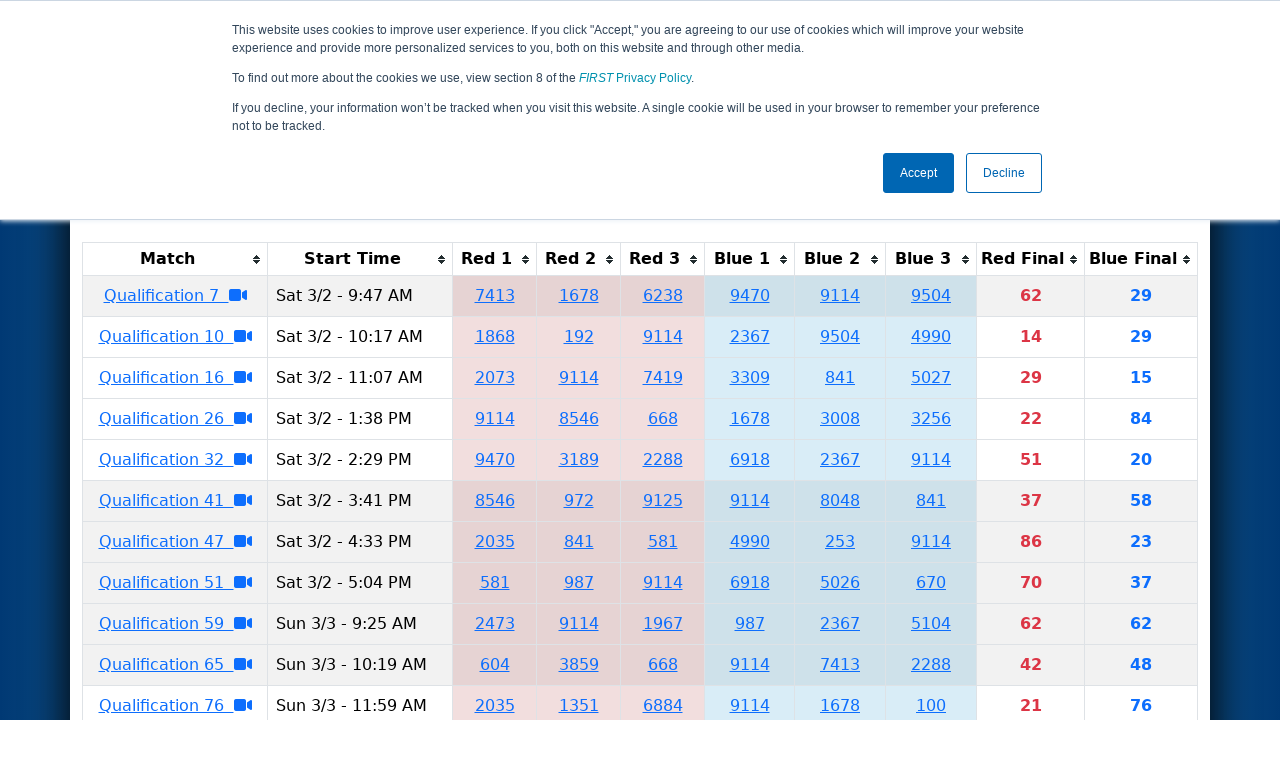

--- FILE ---
content_type: text/html; charset=utf-8
request_url: https://frc-events.firstinspires.org/2024/CASJ/qualifications?team=9114
body_size: 118748
content:
<!DOCTYPE html>
<html lang="en">
<!--  PLEASE DO NOT SCRAPE WEBPAGES FOR EVENT DATA!
We have an API that allows easy access to event and team
data! It is easier for developers, and helps keep this server
available for the public who are seeking basic event information.
More info: https://frc-events.firstinspires.org/services/api
____ ____ ___   ____ ______
/ __//  _// _ \ / __//_  __/ (R)
/ _/ _/ / / , _/_\ \   / /
/_/  /___//_/|_|/___/  /_/
___         __        __   _
/ _ \ ___   / /  ___  / /_ (_)____ ___
/ , _// _ \ / _ \/ _ \/ __// // __/(_-<
/_/|_| \___//_.__/\___/\__//_/ \__//___/
_____                        __   _  __   _
/ ___/___   __ _   ___  ___  / /_ (_)/ /_ (_)___   ___
/ /__ / _ \ /  ' \ / _ \/ -_)/ __// // __// // _ \ / _ \
\___/ \___//_/_/_// .__/\__/ \__//_/ \__//_/ \___//_//_/
/_/
-->
<head>
    <title>
Silicon Valley Regional        FRC Event Web : Qualification Matches
    </title>
    <meta name="description" content="Official qualification match schedule for the Silicon Valley Regional ">
    
    
        <link rel="stylesheet" href="https://frc-cdn.firstinspires.org/evtwebextfrc/app.def2d69ed7cfbfcedce0.css" />
<meta name="x-stylesheet-fallback-test" content="" class="sr-only" /><script>!function(a,b,c,d){var e,f=document,g=f.getElementsByTagName("SCRIPT"),h=g[g.length-1].previousElementSibling,i=f.defaultView&&f.defaultView.getComputedStyle?f.defaultView.getComputedStyle(h):h.currentStyle;if(i&&i[a]!==b)for(e=0;e<c.length;e++)f.write('<link href="'+c[e]+'" '+d+"/>")}("position","absolute",["/evtwebextfrc/app.def2d69ed7cfbfcedce0.css"], "rel=\u0022stylesheet\u0022 ");</script>
    
    <meta name="viewport" content="width=device-width, initial-scale=1,user-scalable=no" />
    <link rel="icon" type="image/x-icon" href="https://frc-cdn.firstinspires.org/eventweb_common/favicon/first.ico" />
    <link rel="apple-touch-icon" href=https://frc-cdn.firstinspires.org/eventweb_frc/apple/apple-touch-icon-72.png />
    <link rel="apple-touch-icon" sizes="114x114" href=https://frc-cdn.firstinspires.org/eventweb_frc/apple/apple-touch-icon-114.png />
    <link rel="apple-touch-icon" sizes="180x180" href=https://frc-cdn.firstinspires.org/eventweb_frc/apple/apple-touch-icon-180.png />
    
    <link rel="stylesheet" href="/FontAwesome/css/custom-icons.css" />
    <link rel="stylesheet" href="/FontAwesome/css/fontawesome.css" />
    <link rel="stylesheet" href="/FontAwesome/css/solid.css" />
    <link rel="stylesheet" href="/FontAwesome/css/regular.css" />
    <link rel="stylesheet" href="/FontAwesome/css/light.css" />
    <link rel="stylesheet" href="/FontAwesome/css/thin.css" />
    <link rel="stylesheet" href="/FontAwesome/css/duotone.css" />
    <link rel="stylesheet" href="/FontAwesome/css/sharp-solid.css" />
    <link rel="stylesheet" href="/FontAwesome/css/sharp-regular.css" />
    <link rel="stylesheet" href="/FontAwesome/css/sharp-thin.css" />
    <link rel="stylesheet" href="/FontAwesome/css/sharp-light.css" />
    <link rel="stylesheet" href="/FontAwesome/css/brands.css" />

    <script>
        function convertUtcDateToLocal(date) {
        if (date !== "") {
        var convertedDate = new Date(date + " UTC");

        var monthNames = ["January", "February", "March", "April", "May", "June",
        "July", "August", "September", "October", "November", "December"
        ];

        var month = monthNames[convertedDate.getMonth()];

        var day = convertedDate.getDate();

        var year = convertedDate.getFullYear();

        var hour = convertedDate.getHours().toString();
        if (convertedDate.getHours() < 10) hour = "0" + hour;

        var minutes = convertedDate.getMinutes().toString();
        if (convertedDate.getMinutes() < 10) minutes = "0" + minutes;

        var seconds = convertedDate.getSeconds().toString();
        if (convertedDate.getSeconds() < 10) seconds = "0" + seconds;

        var regex = /\((.*)\)/;

        var matches = regex.exec(convertedDate.toString());
        var timezone = matches[0];

        return month + " " + day.toString() + ", " + year + " " + hour + ":" + minutes + ":" + seconds + " " + timezone;
        }
        return date;
        }
    </script>

        <script async src="https://www.googletagmanager.com/gtag/js?id=UA-60219656-1"></script>
        <script>
            window.dataLayer = window.dataLayer || [];
            function gtag() { dataLayer.push(arguments); }
            gtag('js', new Date());

            gtag('config', 'UA-60219656-1');
        </script>

    <!-- Start of HubSpot Embed Code MKT -->
    <script type="text/javascript" id="hs-script-loader" async defer src="//js.hs-scripts.com/1747660.js"></script>
    <!-- End of HubSpot Embed Code MKT -->
    
    
        <script src="https://frc-cdn.firstinspires.org/evtwebextfrc/app.ee2d0e12e3cc77a63b39.bundle.js"></script>
<script>(window.jQuery||document.write("\u003Cscript src=\u0022/evtwebextfrc/app.ee2d0e12e3cc77a63b39.bundle.js\u0022\u003E\u003C/script\u003E"));</script>
    
    
	<script>
		$(document).ready(function () {
			$('table').tablesorter({
			});

			$("#teamNumberFilter").keyup(function () {
				processFilter();
				return false;
			});
			$("#teamFilter").submit(function () {
				processFilter();
				return false;
			});
			$('#teamFilter').on('reset', function (e) {
				resetFilter();
			});
			var urlTeamFilter = getUrlParameter('team');
			if (urlTeamFilter != null && urlTeamFilter.length > 0) {
				$('#teamNumberFilter').val(urlTeamFilter);
				processFilter();
			}
		});

		$(window).resize(function () {
			$('table').tablesorter({
				sortList: [[12, 0]]
			});
		});

		function processFilter() {
			var ttf = $('#teamNumberFilter').val();
			if (ttf == "") {
				resetFilter();
				return false;
			}
			else {
				$('#resultIsFiltered').show();
			}
			$('#matches > tbody  > tr').each(function () {
				var showRow = false;
				var targetID = $(this).attr('id');
				if (targetID.slice(-1) === "a") {
					$("td[id^=team]", this).each(function () {
						var m = $(this).text().trim();
						if (m == ttf) {
							showRow = true;
						}
					});
					var bID = targetID.slice(0, -1) + 'b'
					var cID = targetID.slice(0, -1) + 'c'
					if (!showRow) {//end of row
						$('#' + targetID).attr("style", "display: none !important");
						$('#' + bID).attr("style", "display: none !important");
						$('#' + cID).attr("style", "display: none !important");
					}
					else {
						$('#' + targetID).attr("style", "display: inline-list-item !important");
						$('#' + bID).attr("style", "display: inline-list-item !important");
						$('#' + cID).attr("style", "display: inline-list-item !important");
					}
					showRow = false;//reset
				}
			});
			var totalRow = $('#matches tr:visible').length;
			if (totalRow <= 1) {//1=header
				$('#noTeamsInFilterNumber').html(ttf);
				$('#noTeamsInFilter').attr("style", "display: inline-list-item !important");
			}
			else {
				$('#noTeamsInFilter').hide();
			}
		}
		function resetFilter() {
			$('#matches > tbody  > tr').each(function () {
				var targetID = $(this).attr('id');
				$('#' + targetID).attr("style", "display: inline-list-item !important");
				$('#noTeamsInFilter').hide();
			});
			$('#resultIsFiltered').hide();
		}
		function getUrlParameter(sParam) {
			var sPageURL = decodeURIComponent(window.location.search.substring(1)),
				sURLVariables = sPageURL.split('&'),
				sParameterName,
				i;
			for (i = 0; i < sURLVariables.length; i++) {
				sParameterName = sURLVariables[i].split('=');

				if (sParameterName[0] === sParam) {
					return sParameterName[1] === undefined ? true : sParameterName[1];
				}
			}
		};
	</script>
 
</head>
<body>
    <script>
        $(document).ready(function() {
        $('[data-bs-toggle="tooltip"]').tooltip();
        $('[data-bs-toggle="popover"]').popover();
        });
    </script>
    <!-- Color Strip -->
    <div class="color-strip">
        <div class="fred"></div>
        <div class="forange"></div>
        <div class="fblue"></div>
    </div>
    <nav class="navbar navbar-dark navbar-expand-lg">
        <div class="container">
            <a class="navbar-brand" href="/">
                <img src="https://frc-cdn.firstinspires.org/eventweb_frc/ProgramLogos/FRC_Horz_RGB_rev_sm.png" style="max-width: 169px;"/>
                <span class="d-none d-md-inline-block">&nbsp;&nbsp;</span>
                <strong class="d-none d-md-inline-block">Events</strong>
            </a>
            <button class="navbar-toggler" type="button" data-bs-toggle="collapse" data-bs-target="#navbarSupportedContent">
                <span class="navbar-toggler-icon"></span>
            </button>
            <div id="navbarSupportedContent" class="collapse navbar-collapse">
                <ul class="navbar-nav me-auto mb-2 mb-lg-0">

                        <li class="nav-item dropdown">
                            <a class="nav-link dropdown-toggle" role="button" data-bs-toggle="dropdown" href="#">
                                <span>2024 Season Info</span>
                            </a>
                            <ul class="dropdown-menu dropdown-menu-start">
                                <li>
                                    <a class="dropdown-item" href="/2024/Events/EventList">
                                        <i class="fas fa-fw fa-calendar-alt"></i> Events
                                    </a>
                                </li>
                                <li>
                                    <a class="dropdown-item" href="/2024/awards">
                                        <i class="fas fa-fw fa-award"></i> Awards
                                    </a>
                                </li>
                                    <li>
                                        <a class="dropdown-item" href="/2024/districts">
                                            <i class="fas fa-fw fa-globe-americas"></i> Districts
                                        </a>
                                    </li>
                                <li>
                                    <a class="dropdown-item" href="/2024/allteams">
                                        <i class="fas fa-fw fa-users"></i> Teams
                                    </a>
                                </li>
							</ul>
						</li>



	<li class="nav-item dropdown">
		<a class="nav-link dropdown-toggle" role="button" data-bs-toggle="dropdown" href="#">
			<span class="hidden-lg">All CASJ Pages</span>
		</a>
		<ul class="dropdown-menu">
			<li>
				<a class="dropdown-item" href="/2024/CASJ">Event Info</a>
			</li>
                <li>
                    <a class="dropdown-item" href="/2024/CASJ/practice" disabled>Practice</a>
                </li>
                <li>
                    <a class="dropdown-item" href="/2024/CASJ/qualifications" >Qualification</a>
                </li>
                <li>
                    <a class="dropdown-item" href="/2024/CASJ/rankings" >Event Rankings</a>
                </li>
			<li>
				<a class="dropdown-item" href="/2024/CASJ/playoffs" >Playoffs</a>
			</li>
            <li>
                <a class="dropdown-item" href="/2024/CASJ/awards" >Awards</a>
            </li>
        </ul>
	</li>

 
				</ul>
                    <form class="d-flex" action="/search">
                        <input type="hidden" name="season" value="2024" />
                        <input type="search" class="form-control me-2" name="jump" autocomplete="off" placeholder="Team # / Event Code" width="12" maxlength="20" required>
                        <button type="submit" class="btn btn-outline-light">Search</button>
                    </form>
			</div>
		</div>
	</nav>
    <main role="main">
        <div class="modal fade" id="processingModal" data-bs-backdrop="static">
            <div class="modal-dialog modal-dialog-centered">
                <div class="modal-content panel-warning">
                    <div class="modal-body">
                        <br />
                        <div class="row d-flex text-center">
                            <p id="processingModalMessage">Processing your request...</p>
                        </div>
                        <div class="row d-flex justify-content-center">
                            <div class="spinner-border text-primary" style="width: 3rem; height: 3rem;" role="status">
                                <span class="visually-hidden">Loading...</span>
                            </div>
                        </div>
                        <br />
                        <br />
                    </div>
                </div>
            </div>
        </div>

        <div class="modal fade" id="failModal">
            <div class="modal-dialog modal-dialog-centered">
                <div class="modal-content">
                    <div class="modal-body">
                        <br />
                        <h3 class="text-danger text-center"><i class="far fa-fw fa-times-circle fa-4x"></i></h3>
                        <br />
                        <h3 class="text-center"><b>Whoops!</b></h3>
                        <br />
                        <p id="failModalTitle" class="text-center">Operation has failed. See below for more details.</p>
                        <div id="failModalDetails" class="border text-left text-wrap overflow-auto p-2 mt-1 mb-3" style="white-space: pre-line"></div>
                    </div>
                    <div class="modal-footer">
                        <div class="d-grid gap-2 col-10 mx-auto">
                            <button class="btn btn-danger" data-bs-dismiss="modal" id="failModalOkBtn">OK</button>
                        </div>
                    </div>
                </div>
            </div>
        </div>

        <div class="modal fade" id="successModal" data-bs-backdrop="static">
            <div class="modal-dialog modal-dialog-centered">
                <div class="modal-content panel-warning">
                    <div class="modal-body text-center">
                        <br />
                        <h3 class="text-success"><i class="far fa-fw fa-check-circle fa-4x"></i></h3>
                        <br />
                        <h3><b>Success</b></h3>
                        <br />
                        <p id="successModalMessage">Operation has completed successfully!</p>
                    </div>
                    <div class="modal-footer">
                        <div class="d-grid gap-2 col-10 mx-auto">
                            <button class="btn btn-success" data-bs-dismiss="modal" id="successModalOkBtn">OK</button>
                        </div>
                    </div>
                </div>
            </div>
        </div>
        
        <script>
            function ShowFailModal(message) {
                if(message != '') {
                    $("#failModalDetails").html(message);
                }
                
                $("#failModal").modal('show');
            }
            
            function HideFailModal() {
                $("#failModal").modal('hide');
            }
            
            function ShowSuccessModal(message) {
                if (message != '') {
                    $("#successModalMessage").html(message);
                }

                $("#successModal").modal('show');
            }
            
            function HideSuccessModal() {
                $("#successModal").modal('hide');
            }
            
            function ShowProcessingModal(message) {
                if (message != '') {
                    $("#processingModalMessage").html(message);
                }

                $("#processingModal").modal('show');
            }
            
            function HideProcessingModal() {
                $("#processingModal").modal('hide');
            }
            
            $("#successModalOkBtn").click(function () {
                HideProcessingModal()
            });
            
            $("#failModalOkBtn").click(function () {
                HideProcessingModal()
            });
        </script>
        
        <div class="container" style="padding-left: 0; padding-right: 0; box-shadow: -12px -16px 28px 0 rgba(0,0,0,0.6),12px -16px 28px 0 rgba(0,0,0,0.6);">
                <div class="container py-2" style="background: #eeeeee;">
                    <div class="row">
                        <div class="col-xs-12 col-sm-10 d-flex align-items-center">
                            <h1 class="align-middle">
                                        <span class="hidden-xs align-middle">2024 </span>
                                        <span class="align-middle">Qualification Matches</span>
                                        <span class="hidden-xs hidden-sm align-middle"> - Silicon Valley Regional</span>
                            </h1>
                        </div>
                        <div class="hidden-xs col-sm-2">
                                <img class="d-none d-lg-block" src="https://frc-cdn.firstinspires.org/eventweb_frc/GameLogos/2024.png" alt="Game Logo" style="max-width: 175px; max-height: 60px;" />
                        </div>
                    </div>
                </div>
            <div class="container bg-white" style="padding-bottom: 0.75rem; padding-top: 0.75rem;">
                <div class="d-lg-none alert alert-warning alert-dismissible" role="alert">
                    <h5 class="alert-heading">
                        <i class="fas fa-mobile"></i> Small Screen!
                    </h5>
                    Some content is hidden on small displays like yours. Please try rotating your device or using a larger screen to see more content.
                </div>
                



<style>
	#match-results-small > tr > td {
		vertical-align: middle !important;
	}
</style>
<div class="row mt-3">
	<div class="col-xs-12 col-sm-8 col-md-9">
&nbsp;		<span class="alert alert-warning" role="alert" id="resultIsFiltered" style="display: none !important;">
			<b><i class="fas fa-search"></i> Results are filtered by search.</b>
			<span class="hidden-xs">Click Reset button to remove.</span>
		</span>
	</div>
	<div class="col-xs-12 col-sm-4 col-md-3">
		<form id="teamFilter">
			<div class="input-group">
				<button class="btn btn-danger" type="reset">Reset</button>
				<input type="number" pattern="[0-9]*" id="teamNumberFilter" class="form-control" placeholder="Team #" maxlength="4">
				<button class="btn btn-primary" type="submit">Filter</button>
			</div>
		</form>
	</div>
</div>

<br />

<div class="table-responsive">
    <table class="table table-striped table-hover table-bordered text-center" id="matches">
		<thead>
			<tr>
				<th class="col-2">Match</th>

					<th class="col-sm-2">Start Time</th>
<th style="white-space: nowrap">Red 1</th>
<th style="white-space: nowrap">Red 2</th>
<th style="white-space: nowrap">Red 3</th>
<th style="white-space: nowrap">Blue 1</th>
<th style="white-space: nowrap">Blue 2</th>
<th style="white-space: nowrap">Blue 3</th>                    <th class="col-sm-1" style="white-space: nowrap">Red Final</th>
                    <th class="col-sm-1" style="white-space: nowrap">Blue Final</th>
			</tr>
		</thead>
		<tbody id="match-results" style="white-space: nowrap">
                    <tr id="match1a">
                        <td class="col-2">
                                    <a href="/2024/CASJ/qualifications/1">Qualification 1&nbsp;&nbsp;<i class="fas fa-video" title="Match Video Available"></i></a>
                        </td>
                        <td class="text-start col-2">
Sat 3/2 - 8:58 AM                        </td>

        <td class="danger" id="team4_1">

<a class="" href="/2024/team/841">841</a>        </td>
        <td class="danger" id="team5_1">

<a class="" href="/2024/team/8546">8546</a>        </td>
        <td class="danger" id="team6_1">

<a class="" href="/2024/team/253">253</a>        </td>

        <td class="info" id="team1_1">

<a class="" href="/2024/team/6884">6884</a>        </td>
        <td class="info" id="team2_1">

<a class="" href="/2024/team/5104">5104</a>        </td>
        <td class="info" id="team3_1">

<a class="" href="/2024/team/6918">6918</a>        </td>
                            <td class="text-danger fw-bold">
30                            </td>
                            <td class="text-primary fw-bold">
27                            </td>
                    </tr>
                    <tr id="match2a">
                        <td class="col-2">
                                    <a href="/2024/CASJ/qualifications/2">Qualification 2&nbsp;&nbsp;<i class="fas fa-video" title="Match Video Available"></i></a>
                        </td>
                        <td class="text-start col-2">
Sat 3/2 - 9:06 AM                        </td>

        <td class="danger" id="team4_2">

<a class="" href="/2024/team/5026">5026</a>        </td>
        <td class="danger" id="team5_2">

<a class="" href="/2024/team/9125">9125</a>        </td>
        <td class="danger" id="team6_2">

<a class="" href="/2024/team/2367">2367</a>        </td>

        <td class="info" id="team1_2">

<a class="" href="/2024/team/7419">7419</a>        </td>
        <td class="info" id="team2_2">

<a class="" href="/2024/team/2035">2035</a>        </td>
        <td class="info" id="team3_2">

<a class="" href="/2024/team/8404">8404</a>        </td>
                            <td class="text-danger fw-bold">
27                            </td>
                            <td class="text-primary fw-bold">
13                            </td>
                    </tr>
                    <tr id="match3a">
                        <td class="col-2">
                                    <a href="/2024/CASJ/qualifications/3">Qualification 3&nbsp;&nbsp;<i class="fas fa-video" title="Match Video Available"></i></a>
                        </td>
                        <td class="text-start col-2">
Sat 3/2 - 9:17 AM                        </td>

        <td class="danger" id="team4_3">

<a class="" href="/2024/team/2473">2473</a>        </td>
        <td class="danger" id="team5_3">

<a class="" href="/2024/team/668">668</a>        </td>
        <td class="danger" id="team6_3">

<a class="" href="/2024/team/1351">1351</a>        </td>

        <td class="info" id="team1_3">

<a class="" href="/2024/team/6348">6348</a>        </td>
        <td class="info" id="team2_3">

<a class="" href="/2024/team/2073">2073</a>        </td>
        <td class="info" id="team3_3">

<a class="" href="/2024/team/4990">4990</a>        </td>
                            <td class="text-danger fw-bold">
54                            </td>
                            <td class="text-primary fw-bold">
32                            </td>
                    </tr>
                    <tr id="match4a">
                        <td class="col-2">
                                    <a href="/2024/CASJ/qualifications/4">Qualification 4</a>
                        </td>
                        <td class="text-start col-2">
Sat 3/2 - 9:24 AM                        </td>

        <td class="danger" id="team4_4">

<a class="" href="/2024/team/972">972</a>        </td>
        <td class="danger" id="team5_4">

<a class="" href="/2024/team/1967">1967</a>        </td>
        <td class="danger" id="team6_4">

<a class="" href="/2024/team/2288">2288</a>        </td>

        <td class="info" id="team1_4">

<a class="" href="/2024/team/192">192</a>        </td>
        <td class="info" id="team2_4">

<a class="" href="/2024/team/581">581</a>        </td>
        <td class="info" id="team3_4">

<a class="" href="/2024/team/3309">3309</a>        </td>
                            <td class="text-danger fw-bold">
46                            </td>
                            <td class="text-primary fw-bold">
53                            </td>
                    </tr>
                    <tr id="match5a">
                        <td class="col-2">
                                    <a href="/2024/CASJ/qualifications/5">Qualification 5&nbsp;&nbsp;<i class="fas fa-video" title="Match Video Available"></i></a>
                        </td>
                        <td class="text-start col-2">
Sat 3/2 - 9:33 AM                        </td>

        <td class="danger" id="team4_5">

<a class="" href="/2024/team/8048">8048</a>        </td>
        <td class="danger" id="team5_5">

<a class="" href="/2024/team/670">670</a>        </td>
        <td class="danger" id="team6_5">

<a class="" href="/2024/team/5027">5027</a>        </td>

        <td class="info" id="team1_5">

<a class="" href="/2024/team/3008">3008</a>        </td>
        <td class="info" id="team2_5">

<a class="" href="/2024/team/2813">2813</a>        </td>
        <td class="info" id="team3_5">

<a class="" href="/2024/team/604">604</a>        </td>
                            <td class="text-danger fw-bold">
36                            </td>
                            <td class="text-primary fw-bold">
39                            </td>
                    </tr>
                    <tr id="match6a">
                        <td class="col-2">
                                    <a href="/2024/CASJ/qualifications/6">Qualification 6&nbsp;&nbsp;<i class="fas fa-video" title="Match Video Available"></i></a>
                        </td>
                        <td class="text-start col-2">
Sat 3/2 - 9:40 AM                        </td>

        <td class="danger" id="team4_6">

<a class="" href="/2024/team/3859">3859</a>        </td>
        <td class="danger" id="team5_6">

<a class="" href="/2024/team/100">100</a>        </td>
        <td class="danger" id="team6_6">

<a class="" href="/2024/team/3256">3256</a>        </td>

        <td class="info" id="team1_6">

<a class="" href="/2024/team/1868">1868</a>        </td>
        <td class="info" id="team2_6">

<a class="" href="/2024/team/987">987</a>        </td>
        <td class="info" id="team3_6">

<a class="" href="/2024/team/3189">3189</a>        </td>
                            <td class="text-danger fw-bold">
49                            </td>
                            <td class="text-primary fw-bold">
38                            </td>
                    </tr>
                    <tr id="match7a">
                        <td class="col-2">
                                    <a href="/2024/CASJ/qualifications/7">Qualification 7&nbsp;&nbsp;<i class="fas fa-video" title="Match Video Available"></i></a>
                        </td>
                        <td class="text-start col-2">
Sat 3/2 - 9:47 AM                        </td>

        <td class="danger" id="team4_7">

<a class="" href="/2024/team/7413">7413</a>        </td>
        <td class="danger" id="team5_7">

<a class="" href="/2024/team/1678">1678</a>        </td>
        <td class="danger" id="team6_7">

<a class="" href="/2024/team/6238">6238</a>        </td>

        <td class="info" id="team1_7">

<a class="" href="/2024/team/9470">9470</a>        </td>
        <td class="info" id="team2_7">

<a class="" href="/2024/team/9114">9114</a>        </td>
        <td class="info" id="team3_7">

<a class="" href="/2024/team/9504">9504</a>        </td>
                            <td class="text-danger fw-bold">
62                            </td>
                            <td class="text-primary fw-bold">
29                            </td>
                    </tr>
                    <tr id="match8a">
                        <td class="col-2">
                                    <a href="/2024/CASJ/qualifications/8">Qualification 8&nbsp;&nbsp;<i class="fas fa-video" title="Match Video Available"></i></a>
                        </td>
                        <td class="text-start col-2">
Sat 3/2 - 9:54 AM                        </td>

        <td class="danger" id="team4_8">

<a class="" href="/2024/team/8404">8404</a>        </td>
        <td class="danger" id="team5_8">

<a class="" href="/2024/team/9125">9125</a>        </td>
        <td class="danger" id="team6_8">

<a class="" href="/2024/team/581">581</a>        </td>

        <td class="info" id="team1_8">

<a class="" href="/2024/team/253">253</a>        </td>
        <td class="info" id="team2_8">

<a class="" href="/2024/team/668">668</a>        </td>
        <td class="info" id="team3_8">

<a class="" href="/2024/team/5027">5027</a>        </td>
                            <td class="text-danger fw-bold">
49                            </td>
                            <td class="text-primary fw-bold">
17                            </td>
                    </tr>
                    <tr id="match9a">
                        <td class="col-2">
                                    <a href="/2024/CASJ/qualifications/9">Qualification 9&nbsp;&nbsp;<i class="fas fa-video" title="Match Video Available"></i></a>
                        </td>
                        <td class="text-start col-2">
Sat 3/2 - 10:04 AM                        </td>

        <td class="danger" id="team4_9">

<a class="" href="/2024/team/972">972</a>        </td>
        <td class="danger" id="team5_9">

<a class="" href="/2024/team/5104">5104</a>        </td>
        <td class="danger" id="team6_9">

<a class="" href="/2024/team/2813">2813</a>        </td>

        <td class="info" id="team1_9">

<a class="" href="/2024/team/2288">2288</a>        </td>
        <td class="info" id="team2_9">

<a class="" href="/2024/team/3256">3256</a>        </td>
        <td class="info" id="team3_9">

<a class="" href="/2024/team/2073">2073</a>        </td>
                            <td class="text-danger fw-bold">
24                            </td>
                            <td class="text-primary fw-bold">
27                            </td>
                    </tr>
                    <tr id="match10a">
                        <td class="col-2">
                                    <a href="/2024/CASJ/qualifications/10">Qualification 10&nbsp;&nbsp;<i class="fas fa-video" title="Match Video Available"></i></a>
                        </td>
                        <td class="text-start col-2">
Sat 3/2 - 10:17 AM                        </td>

        <td class="danger" id="team4_10">

<a class="" href="/2024/team/1868">1868</a>        </td>
        <td class="danger" id="team5_10">

<a class="" href="/2024/team/192">192</a>        </td>
        <td class="danger" id="team6_10">

<a class="" href="/2024/team/9114">9114</a>        </td>

        <td class="info" id="team1_10">

<a class="" href="/2024/team/2367">2367</a>        </td>
        <td class="info" id="team2_10">

<a class="" href="/2024/team/9504">9504</a>        </td>
        <td class="info" id="team3_10">

<a class="" href="/2024/team/4990">4990</a>        </td>
                            <td class="text-danger fw-bold">
14                            </td>
                            <td class="text-primary fw-bold">
29                            </td>
                    </tr>
                    <tr id="match11a">
                        <td class="col-2">
                                    <a href="/2024/CASJ/qualifications/11">Qualification 11&nbsp;&nbsp;<i class="fas fa-video" title="Match Video Available"></i></a>
                        </td>
                        <td class="text-start col-2">
Sat 3/2 - 10:23 AM                        </td>

        <td class="danger" id="team4_11">

<a class="" href="/2024/team/6884">6884</a>        </td>
        <td class="danger" id="team5_11">

<a class="" href="/2024/team/3008">3008</a>        </td>
        <td class="danger" id="team6_11">

<a class="" href="/2024/team/3859">3859</a>        </td>

        <td class="info" id="team1_11">

<a class="" href="/2024/team/670">670</a>        </td>
        <td class="info" id="team2_11">

<a class="" href="/2024/team/2473">2473</a>        </td>
        <td class="info" id="team3_11">

<a class="" href="/2024/team/7419">7419</a>        </td>
                            <td class="text-danger fw-bold">
30                            </td>
                            <td class="text-primary fw-bold">
62                            </td>
                    </tr>
                    <tr id="match12a">
                        <td class="col-2">
                                    <a href="/2024/CASJ/qualifications/12">Qualification 12&nbsp;&nbsp;<i class="fas fa-video" title="Match Video Available"></i></a>
                        </td>
                        <td class="text-start col-2">
Sat 3/2 - 10:30 AM                        </td>

        <td class="danger" id="team4_12">

<a class="" href="/2024/team/1678">1678</a>        </td>
        <td class="danger" id="team5_12">

<a class="" href="/2024/team/8048">8048</a>        </td>
        <td class="danger" id="team6_12">

<a class="" href="/2024/team/2035">2035</a>        </td>

        <td class="info" id="team1_12">

<a class="" href="/2024/team/3309">3309</a>        </td>
        <td class="info" id="team2_12">

<a class="" href="/2024/team/987">987</a>        </td>
        <td class="info" id="team3_12">

<a class="" href="/2024/team/7413">7413</a>        </td>
                            <td class="text-danger fw-bold">
80                            </td>
                            <td class="text-primary fw-bold">
51                            </td>
                    </tr>
                    <tr id="match13a">
                        <td class="col-2">
                                    <a href="/2024/CASJ/qualifications/13">Qualification 13&nbsp;&nbsp;<i class="fas fa-video" title="Match Video Available"></i></a>
                        </td>
                        <td class="text-start col-2">
Sat 3/2 - 10:39 AM                        </td>

        <td class="danger" id="team4_13">

<a class="" href="/2024/team/1351">1351</a>        </td>
        <td class="danger" id="team5_13">

<a class="" href="/2024/team/604">604</a>        </td>
        <td class="danger" id="team6_13">

<a class="" href="/2024/team/841">841</a>        </td>

        <td class="info" id="team1_13">

<a class="" href="/2024/team/6348">6348</a>        </td>
        <td class="info" id="team2_13">

<a class="" href="/2024/team/1967">1967</a>        </td>
        <td class="info" id="team3_13">

<a class="" href="/2024/team/9470">9470</a>        </td>
                            <td class="text-danger fw-bold">
119                            </td>
                            <td class="text-primary fw-bold">
32                            </td>
                    </tr>
                    <tr id="match14a">
                        <td class="col-2">
                                    <a href="/2024/CASJ/qualifications/14">Qualification 14&nbsp;&nbsp;<i class="fas fa-video" title="Match Video Available"></i></a>
                        </td>
                        <td class="text-start col-2">
Sat 3/2 - 10:47 AM                        </td>

        <td class="danger" id="team4_14">

<a class="" href="/2024/team/6918">6918</a>        </td>
        <td class="danger" id="team5_14">

<a class="" href="/2024/team/100">100</a>        </td>
        <td class="danger" id="team6_14">

<a class="" href="/2024/team/8546">8546</a>        </td>

        <td class="info" id="team1_14">

<a class="" href="/2024/team/3189">3189</a>        </td>
        <td class="info" id="team2_14">

<a class="" href="/2024/team/5026">5026</a>        </td>
        <td class="info" id="team3_14">

<a class="" href="/2024/team/6238">6238</a>        </td>
                            <td class="text-danger fw-bold">
12                            </td>
                            <td class="text-primary fw-bold">
41                            </td>
                    </tr>
                    <tr id="match15a">
                        <td class="col-2">
                                    <a href="/2024/CASJ/qualifications/15">Qualification 15&nbsp;&nbsp;<i class="fas fa-video" title="Match Video Available"></i></a>
                        </td>
                        <td class="text-start col-2">
Sat 3/2 - 10:56 AM                        </td>

        <td class="danger" id="team4_15">

<a class="" href="/2024/team/668">668</a>        </td>
        <td class="danger" id="team5_15">

<a class="" href="/2024/team/2288">2288</a>        </td>
        <td class="danger" id="team6_15">

<a class="" href="/2024/team/2367">2367</a>        </td>

        <td class="info" id="team1_15">

<a class="" href="/2024/team/4990">4990</a>        </td>
        <td class="info" id="team2_15">

<a class="" href="/2024/team/7413">7413</a>        </td>
        <td class="info" id="team3_15">

<a class="" href="/2024/team/6884">6884</a>        </td>
                            <td class="text-danger fw-bold">
34                            </td>
                            <td class="text-primary fw-bold">
25                            </td>
                    </tr>
                    <tr id="match16a">
                        <td class="col-2">
                                    <a href="/2024/CASJ/qualifications/16">Qualification 16&nbsp;&nbsp;<i class="fas fa-video" title="Match Video Available"></i></a>
                        </td>
                        <td class="text-start col-2">
Sat 3/2 - 11:07 AM                        </td>

        <td class="danger" id="team4_16">

<a class="" href="/2024/team/2073">2073</a>        </td>
        <td class="danger" id="team5_16">

<a class="" href="/2024/team/9114">9114</a>        </td>
        <td class="danger" id="team6_16">

<a class="" href="/2024/team/7419">7419</a>        </td>

        <td class="info" id="team1_16">

<a class="" href="/2024/team/3309">3309</a>        </td>
        <td class="info" id="team2_16">

<a class="" href="/2024/team/841">841</a>        </td>
        <td class="info" id="team3_16">

<a class="" href="/2024/team/5027">5027</a>        </td>
                            <td class="text-danger fw-bold">
29                            </td>
                            <td class="text-primary fw-bold">
15                            </td>
                    </tr>
                    <tr id="match17a">
                        <td class="col-2">
                                    <a href="/2024/CASJ/qualifications/17">Qualification 17&nbsp;&nbsp;<i class="fas fa-video" title="Match Video Available"></i></a>
                        </td>
                        <td class="text-start col-2">
Sat 3/2 - 11:19 AM                        </td>

        <td class="danger" id="team4_17">

<a class="" href="/2024/team/9504">9504</a>        </td>
        <td class="danger" id="team5_17">

<a class="" href="/2024/team/8546">8546</a>        </td>
        <td class="danger" id="team6_17">

<a class="" href="/2024/team/5026">5026</a>        </td>

        <td class="info" id="team1_17">

<a class="" href="/2024/team/972">972</a>        </td>
        <td class="info" id="team2_17">

<a class="" href="/2024/team/2473">2473</a>        </td>
        <td class="info" id="team3_17">

<a class="" href="/2024/team/1868">1868</a>        </td>
                            <td class="text-danger fw-bold">
32                            </td>
                            <td class="text-primary fw-bold">
45                            </td>
                    </tr>
                    <tr id="match18a">
                        <td class="col-2">
                                    <a href="/2024/CASJ/qualifications/18">Qualification 18&nbsp;&nbsp;<i class="fas fa-video" title="Match Video Available"></i></a>
                        </td>
                        <td class="text-start col-2">
Sat 3/2 - 11:27 AM                        </td>

        <td class="danger" id="team4_18">

<a class="" href="/2024/team/100">100</a>        </td>
        <td class="danger" id="team5_18">

<a class="" href="/2024/team/253">253</a>        </td>
        <td class="danger" id="team6_18">

<a class="" href="/2024/team/2035">2035</a>        </td>

        <td class="info" id="team1_18">

<a class="" href="/2024/team/3859">3859</a>        </td>
        <td class="info" id="team2_18">

<a class="" href="/2024/team/9470">9470</a>        </td>
        <td class="info" id="team3_18">

<a class="" href="/2024/team/8048">8048</a>        </td>
                            <td class="text-danger fw-bold">
24                            </td>
                            <td class="text-primary fw-bold">
35                            </td>
                    </tr>
                    <tr id="match19a">
                        <td class="col-2">
                                    <a href="/2024/CASJ/qualifications/19">Qualification 19&nbsp;&nbsp;<i class="fas fa-video" title="Match Video Available"></i></a>
                        </td>
                        <td class="text-start col-2">
Sat 3/2 - 11:34 AM                        </td>

        <td class="danger" id="team4_19">

<a class="" href="/2024/team/3008">3008</a>        </td>
        <td class="danger" id="team5_19">

<a class="" href="/2024/team/670">670</a>        </td>
        <td class="danger" id="team6_19">

<a class="" href="/2024/team/3189">3189</a>        </td>

        <td class="info" id="team1_19">

<a class="" href="/2024/team/581">581</a>        </td>
        <td class="info" id="team2_19">

<a class="" href="/2024/team/1967">1967</a>        </td>
        <td class="info" id="team3_19">

<a class="" href="/2024/team/1351">1351</a>        </td>
                            <td class="text-danger fw-bold">
34                            </td>
                            <td class="text-primary fw-bold">
51                            </td>
                    </tr>
                    <tr id="match20a">
                        <td class="col-2">
                                    <a href="/2024/CASJ/qualifications/20">Qualification 20&nbsp;&nbsp;<i class="fas fa-video" title="Match Video Available"></i></a>
                        </td>
                        <td class="text-start col-2">
Sat 3/2 - 11:43 AM                        </td>

        <td class="danger" id="team4_20">

<a class="" href="/2024/team/5104">5104</a>        </td>
        <td class="danger" id="team5_20">

<a class="" href="/2024/team/604">604</a>        </td>
        <td class="danger" id="team6_20">

<a class="" href="/2024/team/8404">8404</a>        </td>

        <td class="info" id="team1_20">

<a class="" href="/2024/team/1678">1678</a>        </td>
        <td class="info" id="team2_20">

<a class="" href="/2024/team/6918">6918</a>        </td>
        <td class="info" id="team3_20">

<a class="" href="/2024/team/2813">2813</a>        </td>
                            <td class="text-danger fw-bold">
71                            </td>
                            <td class="text-primary fw-bold">
71                            </td>
                    </tr>
                    <tr id="match21a">
                        <td class="col-2">
                                    <a href="/2024/CASJ/qualifications/21">Qualification 21&nbsp;&nbsp;<i class="fas fa-video" title="Match Video Available"></i></a>
                        </td>
                        <td class="text-start col-2">
Sat 3/2 - 12:58 PM                        </td>

        <td class="danger" id="team4_21">

<a class="" href="/2024/team/192">192</a>        </td>
        <td class="danger" id="team5_21">

<a class="" href="/2024/team/3256">3256</a>        </td>
        <td class="danger" id="team6_21">

<a class="" href="/2024/team/6348">6348</a>        </td>

        <td class="info" id="team1_21">

<a class="" href="/2024/team/987">987</a>        </td>
        <td class="info" id="team2_21">

<a class="" href="/2024/team/6238">6238</a>        </td>
        <td class="info" id="team3_21">

<a class="" href="/2024/team/9125">9125</a>        </td>
                            <td class="text-danger fw-bold">
44                            </td>
                            <td class="text-primary fw-bold">
45                            </td>
                    </tr>
                    <tr id="match22a">
                        <td class="col-2">
                                    <a href="/2024/CASJ/qualifications/22">Qualification 22&nbsp;&nbsp;<i class="fas fa-video" title="Match Video Available"></i></a>
                        </td>
                        <td class="text-start col-2">
Sat 3/2 - 1:09 PM                        </td>

        <td class="danger" id="team4_22">

<a class="" href="/2024/team/841">841</a>        </td>
        <td class="danger" id="team5_22">

<a class="" href="/2024/team/7413">7413</a>        </td>
        <td class="danger" id="team6_22">

<a class="" href="/2024/team/5026">5026</a>        </td>

        <td class="info" id="team1_22">

<a class="" href="/2024/team/670">670</a>        </td>
        <td class="info" id="team2_22">

<a class="" href="/2024/team/2288">2288</a>        </td>
        <td class="info" id="team3_22">

<a class="" href="/2024/team/3859">3859</a>        </td>
                            <td class="text-danger fw-bold">
40                            </td>
                            <td class="text-primary fw-bold">
53                            </td>
                    </tr>
                    <tr id="match23a">
                        <td class="col-2">
                                    <a href="/2024/CASJ/qualifications/23">Qualification 23&nbsp;&nbsp;<i class="fas fa-video" title="Match Video Available"></i></a>
                        </td>
                        <td class="text-start col-2">
Sat 3/2 - 1:16 PM                        </td>

        <td class="danger" id="team4_23">

<a class="" href="/2024/team/2813">2813</a>        </td>
        <td class="danger" id="team5_23">

<a class="" href="/2024/team/4990">4990</a>        </td>
        <td class="danger" id="team6_23">

<a class="" href="/2024/team/100">100</a>        </td>

        <td class="info" id="team1_23">

<a class="" href="/2024/team/9504">9504</a>        </td>
        <td class="info" id="team2_23">

<a class="" href="/2024/team/1967">1967</a>        </td>
        <td class="info" id="team3_23">

<a class="" href="/2024/team/7419">7419</a>        </td>
                            <td class="text-danger fw-bold">
58                            </td>
                            <td class="text-primary fw-bold">
34                            </td>
                    </tr>
                    <tr id="match24a">
                        <td class="col-2">
                                    <a href="/2024/CASJ/qualifications/24">Qualification 24&nbsp;&nbsp;<i class="fas fa-video" title="Match Video Available"></i></a>
                        </td>
                        <td class="text-start col-2">
Sat 3/2 - 1:24 PM                        </td>

        <td class="danger" id="team4_24">

<a class="" href="/2024/team/1868">1868</a>        </td>
        <td class="danger" id="team5_24">

<a class="" href="/2024/team/2367">2367</a>        </td>
        <td class="danger" id="team6_24">

<a class="" href="/2024/team/8048">8048</a>        </td>

        <td class="info" id="team1_24">

<a class="" href="/2024/team/604">604</a>        </td>
        <td class="info" id="team2_24">

<a class="" href="/2024/team/6238">6238</a>        </td>
        <td class="info" id="team3_24">

<a class="" href="/2024/team/581">581</a>        </td>
                            <td class="text-danger fw-bold">
37                            </td>
                            <td class="text-primary fw-bold">
92                            </td>
                    </tr>
                    <tr id="match25a">
                        <td class="col-2">
                                    <a href="/2024/CASJ/qualifications/25">Qualification 25&nbsp;&nbsp;<i class="fas fa-video" title="Match Video Available"></i></a>
                        </td>
                        <td class="text-start col-2">
Sat 3/2 - 1:31 PM                        </td>

        <td class="danger" id="team4_25">

<a class="" href="/2024/team/987">987</a>        </td>
        <td class="danger" id="team5_25">

<a class="" href="/2024/team/972">972</a>        </td>
        <td class="danger" id="team6_25">

<a class="" href="/2024/team/2073">2073</a>        </td>

        <td class="info" id="team1_25">

<a class="" href="/2024/team/6884">6884</a>        </td>
        <td class="info" id="team2_25">

<a class="" href="/2024/team/8404">8404</a>        </td>
        <td class="info" id="team3_25">

<a class="" href="/2024/team/253">253</a>        </td>
                            <td class="text-danger fw-bold">
86                            </td>
                            <td class="text-primary fw-bold">
41                            </td>
                    </tr>
                    <tr id="match26a">
                        <td class="col-2">
                                    <a href="/2024/CASJ/qualifications/26">Qualification 26&nbsp;&nbsp;<i class="fas fa-video" title="Match Video Available"></i></a>
                        </td>
                        <td class="text-start col-2">
Sat 3/2 - 1:38 PM                        </td>

        <td class="danger" id="team4_26">

<a class="" href="/2024/team/9114">9114</a>        </td>
        <td class="danger" id="team5_26">

<a class="" href="/2024/team/8546">8546</a>        </td>
        <td class="danger" id="team6_26">

<a class="" href="/2024/team/668">668</a>        </td>

        <td class="info" id="team1_26">

<a class="" href="/2024/team/1678">1678</a>        </td>
        <td class="info" id="team2_26">

<a class="" href="/2024/team/3008">3008</a>        </td>
        <td class="info" id="team3_26">

<a class="" href="/2024/team/3256">3256</a>        </td>
                            <td class="text-danger fw-bold">
22                            </td>
                            <td class="text-primary fw-bold">
84                            </td>
                    </tr>
                    <tr id="match27a">
                        <td class="col-2">
                                    <a href="/2024/CASJ/qualifications/27">Qualification 27&nbsp;&nbsp;<i class="fas fa-video" title="Match Video Available"></i></a>
                        </td>
                        <td class="text-start col-2">
Sat 3/2 - 1:51 PM                        </td>

        <td class="danger" id="team4_27">

<a class="" href="/2024/team/9125">9125</a>        </td>
        <td class="danger" id="team5_27">

<a class="" href="/2024/team/2473">2473</a>        </td>
        <td class="danger" id="team6_27">

<a class="" href="/2024/team/3309">3309</a>        </td>

        <td class="info" id="team1_27">

<a class="" href="/2024/team/6918">6918</a>        </td>
        <td class="info" id="team2_27">

<a class="" href="/2024/team/192">192</a>        </td>
        <td class="info" id="team3_27">

<a class="" href="/2024/team/1351">1351</a>        </td>
                            <td class="text-danger fw-bold">
48                            </td>
                            <td class="text-primary fw-bold">
42                            </td>
                    </tr>
                    <tr id="match28a">
                        <td class="col-2">
                                    <a href="/2024/CASJ/qualifications/28">Qualification 28&nbsp;&nbsp;<i class="fas fa-video" title="Match Video Available"></i></a>
                        </td>
                        <td class="text-start col-2">
Sat 3/2 - 2:00 PM                        </td>

        <td class="danger" id="team4_28">

<a class="" href="/2024/team/6348">6348</a>        </td>
        <td class="danger" id="team5_28">

<a class="" href="/2024/team/5104">5104</a>        </td>
        <td class="danger" id="team6_28">

<a class="" href="/2024/team/3189">3189</a>        </td>

        <td class="info" id="team1_28">

<a class="" href="/2024/team/5027">5027</a>        </td>
        <td class="info" id="team2_28">

<a class="" href="/2024/team/2035">2035</a>        </td>
        <td class="info" id="team3_28">

<a class="" href="/2024/team/9470">9470</a>        </td>
                            <td class="text-danger fw-bold">
29                            </td>
                            <td class="text-primary fw-bold">
28                            </td>
                    </tr>
                    <tr id="match29a">
                        <td class="col-2">
                                    <a href="/2024/CASJ/qualifications/29">Qualification 29&nbsp;&nbsp;<i class="fas fa-video" title="Match Video Available"></i></a>
                        </td>
                        <td class="text-start col-2">
Sat 3/2 - 2:07 PM                        </td>

        <td class="danger" id="team4_29">

<a class="" href="/2024/team/7419">7419</a>        </td>
        <td class="danger" id="team5_29">

<a class="" href="/2024/team/581">581</a>        </td>
        <td class="danger" id="team6_29">

<a class="" href="/2024/team/3859">3859</a>        </td>

        <td class="info" id="team1_29">

<a class="" href="/2024/team/8404">8404</a>        </td>
        <td class="info" id="team2_29">

<a class="" href="/2024/team/8048">8048</a>        </td>
        <td class="info" id="team3_29">

<a class="" href="/2024/team/2073">2073</a>        </td>
                            <td class="text-danger fw-bold">
75                            </td>
                            <td class="text-primary fw-bold">
53                            </td>
                    </tr>
                    <tr id="match30a">
                        <td class="col-2">
                                    <a href="/2024/CASJ/qualifications/30">Qualification 30&nbsp;&nbsp;<i class="fas fa-video" title="Match Video Available"></i></a>
                        </td>
                        <td class="text-start col-2">
Sat 3/2 - 2:14 PM                        </td>

        <td class="danger" id="team4_30">

<a class="" href="/2024/team/3309">3309</a>        </td>
        <td class="danger" id="team5_30">

<a class="" href="/2024/team/1868">1868</a>        </td>
        <td class="danger" id="team6_30">

<a class="" href="/2024/team/1967">1967</a>        </td>

        <td class="info" id="team1_30">

<a class="" href="/2024/team/668">668</a>        </td>
        <td class="info" id="team2_30">

<a class="" href="/2024/team/6884">6884</a>        </td>
        <td class="info" id="team3_30">

<a class="" href="/2024/team/670">670</a>        </td>
                            <td class="text-danger fw-bold">
43                            </td>
                            <td class="text-primary fw-bold">
34                            </td>
                    </tr>
                    <tr id="match31a">
                        <td class="col-2">
                                    <a href="/2024/CASJ/qualifications/31">Qualification 31&nbsp;&nbsp;<i class="fas fa-video" title="Match Video Available"></i></a>
                        </td>
                        <td class="text-start col-2">
Sat 3/2 - 2:22 PM                        </td>

        <td class="danger" id="team4_31">

<a class="" href="/2024/team/192">192</a>        </td>
        <td class="danger" id="team5_31">

<a class="" href="/2024/team/972">972</a>        </td>
        <td class="danger" id="team6_31">

<a class="" href="/2024/team/9504">9504</a>        </td>

        <td class="info" id="team1_31">

<a class="" href="/2024/team/2035">2035</a>        </td>
        <td class="info" id="team2_31">

<a class="" href="/2024/team/987">987</a>        </td>
        <td class="info" id="team3_31">

<a class="" href="/2024/team/8546">8546</a>        </td>
                            <td class="text-danger fw-bold">
35                            </td>
                            <td class="text-primary fw-bold">
50                            </td>
                    </tr>
                    <tr id="match32a">
                        <td class="col-2">
                                    <a href="/2024/CASJ/qualifications/32">Qualification 32&nbsp;&nbsp;<i class="fas fa-video" title="Match Video Available"></i></a>
                        </td>
                        <td class="text-start col-2">
Sat 3/2 - 2:29 PM                        </td>

        <td class="danger" id="team4_32">

<a class="" href="/2024/team/9470">9470</a>        </td>
        <td class="danger" id="team5_32">

<a class="" href="/2024/team/3189">3189</a>        </td>
        <td class="danger" id="team6_32">

<a class="" href="/2024/team/2288">2288</a>        </td>

        <td class="info" id="team1_32">

<a class="" href="/2024/team/6918">6918</a>        </td>
        <td class="info" id="team2_32">

<a class="" href="/2024/team/2367">2367</a>        </td>
        <td class="info" id="team3_32">

<a class="" href="/2024/team/9114">9114</a>        </td>
                            <td class="text-danger fw-bold">
51                            </td>
                            <td class="text-primary fw-bold">
20                            </td>
                    </tr>
                    <tr id="match33a">
                        <td class="col-2">
                                    <a href="/2024/CASJ/qualifications/33">Qualification 33&nbsp;&nbsp;<i class="fas fa-video" title="Match Video Available"></i></a>
                        </td>
                        <td class="text-start col-2">
Sat 3/2 - 2:37 PM                        </td>

        <td class="danger" id="team4_33">

<a class="" href="/2024/team/6348">6348</a>        </td>
        <td class="danger" id="team5_33">

<a class="" href="/2024/team/3008">3008</a>        </td>
        <td class="danger" id="team6_33">

<a class="" href="/2024/team/253">253</a>        </td>

        <td class="info" id="team1_33">

<a class="" href="/2024/team/100">100</a>        </td>
        <td class="info" id="team2_33">

<a class="" href="/2024/team/7413">7413</a>        </td>
        <td class="info" id="team3_33">

<a class="" href="/2024/team/5104">5104</a>        </td>
                            <td class="text-danger fw-bold">
18                            </td>
                            <td class="text-primary fw-bold">
58                            </td>
                    </tr>
                    <tr id="match34a">
                        <td class="col-2">
                                    <a href="/2024/CASJ/qualifications/34">Qualification 34&nbsp;&nbsp;<i class="fas fa-video" title="Match Video Available"></i></a>
                        </td>
                        <td class="text-start col-2">
Sat 3/2 - 2:44 PM                        </td>

        <td class="danger" id="team4_34">

<a class="" href="/2024/team/5027">5027</a>        </td>
        <td class="danger" id="team5_34">

<a class="" href="/2024/team/604">604</a>        </td>
        <td class="danger" id="team6_34">

<a class="" href="/2024/team/3256">3256</a>        </td>

        <td class="info" id="team1_34">

<a class="" href="/2024/team/4990">4990</a>        </td>
        <td class="info" id="team2_34">

<a class="" href="/2024/team/5026">5026</a>        </td>
        <td class="info" id="team3_34">

<a class="" href="/2024/team/1351">1351</a>        </td>
                            <td class="text-danger fw-bold">
71                            </td>
                            <td class="text-primary fw-bold">
45                            </td>
                    </tr>
                    <tr id="match35a">
                        <td class="col-2">
                                    <a href="/2024/CASJ/qualifications/35">Qualification 35&nbsp;&nbsp;<i class="fas fa-video" title="Match Video Available"></i></a>
                        </td>
                        <td class="text-start col-2">
Sat 3/2 - 2:51 PM                        </td>

        <td class="danger" id="team4_35">

<a class="" href="/2024/team/6238">6238</a>        </td>
        <td class="danger" id="team5_35">

<a class="" href="/2024/team/2813">2813</a>        </td>
        <td class="danger" id="team6_35">

<a class="" href="/2024/team/2473">2473</a>        </td>

        <td class="info" id="team1_35">

<a class="" href="/2024/team/1678">1678</a>        </td>
        <td class="info" id="team2_35">

<a class="" href="/2024/team/841">841</a>        </td>
        <td class="info" id="team3_35">

<a class="" href="/2024/team/9125">9125</a>        </td>
                            <td class="text-danger fw-bold">
51                            </td>
                            <td class="text-primary fw-bold">
88                            </td>
                    </tr>
                    <tr id="match36a">
                        <td class="col-2">
                                    <a href="/2024/CASJ/qualifications/36">Qualification 36&nbsp;&nbsp;<i class="fas fa-video" title="Match Video Available"></i></a>
                        </td>
                        <td class="text-start col-2">
Sat 3/2 - 2:59 PM                        </td>

        <td class="danger" id="team4_36">

<a class="" href="/2024/team/3859">3859</a>        </td>
        <td class="danger" id="team5_36">

<a class="" href="/2024/team/6918">6918</a>        </td>
        <td class="danger" id="team6_36">

<a class="" href="/2024/team/8404">8404</a>        </td>

        <td class="info" id="team1_36">

<a class="" href="/2024/team/5104">5104</a>        </td>
        <td class="info" id="team2_36">

<a class="" href="/2024/team/670">670</a>        </td>
        <td class="info" id="team3_36">

<a class="" href="/2024/team/192">192</a>        </td>
                            <td class="text-danger fw-bold">
43                            </td>
                            <td class="text-primary fw-bold">
34                            </td>
                    </tr>
                    <tr id="match37a">
                        <td class="col-2">
                                    <a href="/2024/CASJ/qualifications/37">Qualification 37&nbsp;&nbsp;<i class="fas fa-video" title="Match Video Available"></i></a>
                        </td>
                        <td class="text-start col-2">
Sat 3/2 - 3:06 PM                        </td>

        <td class="danger" id="team4_37">

<a class="" href="/2024/team/5026">5026</a>        </td>
        <td class="danger" id="team5_37">

<a class="" href="/2024/team/9470">9470</a>        </td>
        <td class="danger" id="team6_37">

<a class="" href="/2024/team/987">987</a>        </td>

        <td class="info" id="team1_37">

<a class="" href="/2024/team/4990">4990</a>        </td>
        <td class="info" id="team2_37">

<a class="" href="/2024/team/3309">3309</a>        </td>
        <td class="info" id="team3_37">

<a class="" href="/2024/team/3008">3008</a>        </td>
                            <td class="text-danger fw-bold">
52                            </td>
                            <td class="text-primary fw-bold">
16                            </td>
                    </tr>
                    <tr id="match38a">
                        <td class="col-2">
                                    <a href="/2024/CASJ/qualifications/38">Qualification 38&nbsp;&nbsp;<i class="fas fa-video" title="Match Video Available"></i></a>
                        </td>
                        <td class="text-start col-2">
Sat 3/2 - 3:13 PM                        </td>

        <td class="danger" id="team4_38">

<a class="" href="/2024/team/2073">2073</a>        </td>
        <td class="danger" id="team5_38">

<a class="" href="/2024/team/6884">6884</a>        </td>
        <td class="danger" id="team6_38">

<a class="" href="/2024/team/1967">1967</a>        </td>

        <td class="info" id="team1_38">

<a class="" href="/2024/team/3189">3189</a>        </td>
        <td class="info" id="team2_38">

<a class="" href="/2024/team/3256">3256</a>        </td>
        <td class="info" id="team3_38">

<a class="" href="/2024/team/7413">7413</a>        </td>
                            <td class="text-danger fw-bold">
35                            </td>
                            <td class="text-primary fw-bold">
42                            </td>
                    </tr>
                    <tr id="match39a">
                        <td class="col-2">
                                    <a href="/2024/CASJ/qualifications/39">Qualification 39&nbsp;&nbsp;<i class="fas fa-video" title="Match Video Available"></i></a>
                        </td>
                        <td class="text-start col-2">
Sat 3/2 - 3:22 PM                        </td>

        <td class="danger" id="team4_39">

<a class="" href="/2024/team/1868">1868</a>        </td>
        <td class="danger" id="team5_39">

<a class="" href="/2024/team/1678">1678</a>        </td>
        <td class="danger" id="team6_39">

<a class="" href="/2024/team/2288">2288</a>        </td>

        <td class="info" id="team1_39">

<a class="" href="/2024/team/5027">5027</a>        </td>
        <td class="info" id="team2_39">

<a class="" href="/2024/team/7419">7419</a>        </td>
        <td class="info" id="team3_39">

<a class="" href="/2024/team/6348">6348</a>        </td>
                            <td class="text-danger fw-bold">
60                            </td>
                            <td class="text-primary fw-bold">
31                            </td>
                    </tr>
                    <tr id="match40a">
                        <td class="col-2">
                                    <a href="/2024/CASJ/qualifications/40">Qualification 40&nbsp;&nbsp;<i class="fas fa-video" title="Match Video Available"></i></a>
                        </td>
                        <td class="text-start col-2">
Sat 3/2 - 3:29 PM                        </td>

        <td class="danger" id="team4_40">

<a class="" href="/2024/team/6238">6238</a>        </td>
        <td class="danger" id="team5_40">

<a class="" href="/2024/team/100">100</a>        </td>
        <td class="danger" id="team6_40">

<a class="" href="/2024/team/668">668</a>        </td>

        <td class="info" id="team1_40">

<a class="" href="/2024/team/2473">2473</a>        </td>
        <td class="info" id="team2_40">

<a class="" href="/2024/team/2035">2035</a>        </td>
        <td class="info" id="team3_40">

<a class="" href="/2024/team/604">604</a>        </td>
                            <td class="text-danger fw-bold">
56                            </td>
                            <td class="text-primary fw-bold">
69                            </td>
                    </tr>
                    <tr id="match41a">
                        <td class="col-2">
                                    <a href="/2024/CASJ/qualifications/41">Qualification 41&nbsp;&nbsp;<i class="fas fa-video" title="Match Video Available"></i></a>
                        </td>
                        <td class="text-start col-2">
Sat 3/2 - 3:41 PM                        </td>

        <td class="danger" id="team4_41">

<a class="" href="/2024/team/8546">8546</a>        </td>
        <td class="danger" id="team5_41">

<a class="" href="/2024/team/972">972</a>        </td>
        <td class="danger" id="team6_41">

<a class="" href="/2024/team/9125">9125</a>        </td>

        <td class="info" id="team1_41">

<a class="" href="/2024/team/9114">9114</a>        </td>
        <td class="info" id="team2_41">

<a class="" href="/2024/team/8048">8048</a>        </td>
        <td class="info" id="team3_41">

<a class="" href="/2024/team/841">841</a>        </td>
                            <td class="text-danger fw-bold">
37                            </td>
                            <td class="text-primary fw-bold">
58                            </td>
                    </tr>
                    <tr id="match42a">
                        <td class="col-2">
                                    <a href="/2024/CASJ/qualifications/42">Qualification 42&nbsp;&nbsp;<i class="fas fa-video" title="Match Video Available"></i></a>
                        </td>
                        <td class="text-start col-2">
Sat 3/2 - 3:49 PM                        </td>

        <td class="danger" id="team4_42">

<a class="" href="/2024/team/253">253</a>        </td>
        <td class="danger" id="team5_42">

<a class="" href="/2024/team/581">581</a>        </td>
        <td class="danger" id="team6_42">

<a class="" href="/2024/team/2367">2367</a>        </td>

        <td class="info" id="team1_42">

<a class="" href="/2024/team/2813">2813</a>        </td>
        <td class="info" id="team2_42">

<a class="" href="/2024/team/1351">1351</a>        </td>
        <td class="info" id="team3_42">

<a class="" href="/2024/team/9504">9504</a>        </td>
                            <td class="text-danger fw-bold">
66                            </td>
                            <td class="text-primary fw-bold">
30                            </td>
                    </tr>
                    <tr id="match43a">
                        <td class="col-2">
                                    <a href="/2024/CASJ/qualifications/43">Qualification 43&nbsp;&nbsp;<i class="fas fa-video" title="Match Video Available"></i></a>
                        </td>
                        <td class="text-start col-2">
Sat 3/2 - 3:58 PM                        </td>

        <td class="danger" id="team4_43">

<a class="" href="/2024/team/2288">2288</a>        </td>
        <td class="danger" id="team5_43">

<a class="" href="/2024/team/3309">3309</a>        </td>
        <td class="danger" id="team6_43">

<a class="" href="/2024/team/6918">6918</a>        </td>

        <td class="info" id="team1_43">

<a class="" href="/2024/team/100">100</a>        </td>
        <td class="info" id="team2_43">

<a class="" href="/2024/team/1868">1868</a>        </td>
        <td class="info" id="team3_43">

<a class="" href="/2024/team/2073">2073</a>        </td>
                            <td class="text-danger fw-bold">
36                            </td>
                            <td class="text-primary fw-bold">
40                            </td>
                    </tr>
                    <tr id="match44a">
                        <td class="col-2">
                                    <a href="/2024/CASJ/qualifications/44">Qualification 44&nbsp;&nbsp;<i class="fas fa-video" title="Match Video Available"></i></a>
                        </td>
                        <td class="text-start col-2">
Sat 3/2 - 4:06 PM                        </td>

        <td class="danger" id="team4_44">

<a class="" href="/2024/team/5104">5104</a>        </td>
        <td class="danger" id="team5_44">

<a class="" href="/2024/team/7419">7419</a>        </td>
        <td class="danger" id="team6_44">

<a class="" href="/2024/team/3008">3008</a>        </td>

        <td class="info" id="team1_44">

<a class="" href="/2024/team/192">192</a>        </td>
        <td class="info" id="team2_44">

<a class="" href="/2024/team/3189">3189</a>        </td>
        <td class="info" id="team3_44">

<a class="" href="/2024/team/604">604</a>        </td>
                            <td class="text-danger fw-bold">
35                            </td>
                            <td class="text-primary fw-bold">
59                            </td>
                    </tr>
                    <tr id="match45a">
                        <td class="col-2">
                                    <a href="/2024/CASJ/qualifications/45">Qualification 45&nbsp;&nbsp;<i class="fas fa-video" title="Match Video Available"></i></a>
                        </td>
                        <td class="text-start col-2">
Sat 3/2 - 4:18 PM                        </td>

        <td class="danger" id="team4_45">

<a class="" href="/2024/team/2813">2813</a>        </td>
        <td class="danger" id="team5_45">

<a class="" href="/2024/team/668">668</a>        </td>
        <td class="danger" id="team6_45">

<a class="" href="/2024/team/987">987</a>        </td>

        <td class="info" id="team1_45">

<a class="" href="/2024/team/1351">1351</a>        </td>
        <td class="info" id="team2_45">

<a class="" href="/2024/team/3859">3859</a>        </td>
        <td class="info" id="team3_45">

<a class="" href="/2024/team/8546">8546</a>        </td>
                            <td class="text-danger fw-bold">
49                            </td>
                            <td class="text-primary fw-bold">
38                            </td>
                    </tr>
                    <tr id="match46a">
                        <td class="col-2">
                                    <a href="/2024/CASJ/qualifications/46">Qualification 46&nbsp;&nbsp;<i class="fas fa-video" title="Match Video Available"></i></a>
                        </td>
                        <td class="text-start col-2">
Sat 3/2 - 4:25 PM                        </td>

        <td class="danger" id="team4_46">

<a class="" href="/2024/team/9504">9504</a>        </td>
        <td class="danger" id="team5_46">

<a class="" href="/2024/team/670">670</a>        </td>
        <td class="danger" id="team6_46">

<a class="" href="/2024/team/1678">1678</a>        </td>

        <td class="info" id="team1_46">

<a class="" href="/2024/team/3256">3256</a>        </td>
        <td class="info" id="team2_46">

<a class="" href="/2024/team/9125">9125</a>        </td>
        <td class="info" id="team3_46">

<a class="" href="/2024/team/9470">9470</a>        </td>
                            <td class="text-danger fw-bold">
92                            </td>
                            <td class="text-primary fw-bold">
48                            </td>
                    </tr>
                    <tr id="match47a">
                        <td class="col-2">
                                    <a href="/2024/CASJ/qualifications/47">Qualification 47&nbsp;&nbsp;<i class="fas fa-video" title="Match Video Available"></i></a>
                        </td>
                        <td class="text-start col-2">
Sat 3/2 - 4:33 PM                        </td>

        <td class="danger" id="team4_47">

<a class="" href="/2024/team/2035">2035</a>        </td>
        <td class="danger" id="team5_47">

<a class="" href="/2024/team/841">841</a>        </td>
        <td class="danger" id="team6_47">

<a class="" href="/2024/team/581">581</a>        </td>

        <td class="info" id="team1_47">

<a class="" href="/2024/team/4990">4990</a>        </td>
        <td class="info" id="team2_47">

<a class="" href="/2024/team/253">253</a>        </td>
        <td class="info" id="team3_47">

<a class="" href="/2024/team/9114">9114</a>        </td>
                            <td class="text-danger fw-bold">
86                            </td>
                            <td class="text-primary fw-bold">
23                            </td>
                    </tr>
                    <tr id="match48a">
                        <td class="col-2">
                                    <a href="/2024/CASJ/qualifications/48">Qualification 48</a>
                        </td>
                        <td class="text-start col-2">
Sat 3/2 - 4:40 PM                        </td>

        <td class="danger" id="team4_48">

<a class="" href="/2024/team/8048">8048</a>        </td>
        <td class="danger" id="team5_48">

<a class="" href="/2024/team/6238">6238</a>        </td>
        <td class="danger" id="team6_48">

<a class="" href="/2024/team/6884">6884</a>        </td>

        <td class="info" id="team1_48">

<a class="" href="/2024/team/8404">8404</a>        </td>
        <td class="info" id="team2_48">

<a class="" href="/2024/team/5026">5026</a>        </td>
        <td class="info" id="team3_48">

<a class="" href="/2024/team/1967">1967</a>        </td>
                            <td class="text-danger fw-bold">
14                            </td>
                            <td class="text-primary fw-bold">
59                            </td>
                    </tr>
                    <tr id="match49a">
                        <td class="col-2">
                                    <a href="/2024/CASJ/qualifications/49">Qualification 49&nbsp;&nbsp;<i class="fas fa-video" title="Match Video Available"></i></a>
                        </td>
                        <td class="text-start col-2">
Sat 3/2 - 4:47 PM                        </td>

        <td class="danger" id="team4_49">

<a class="" href="/2024/team/972">972</a>        </td>
        <td class="danger" id="team5_49">

<a class="" href="/2024/team/5027">5027</a>        </td>
        <td class="danger" id="team6_49">

<a class="" href="/2024/team/7413">7413</a>        </td>

        <td class="info" id="team1_49">

<a class="" href="/2024/team/2367">2367</a>        </td>
        <td class="info" id="team2_49">

<a class="" href="/2024/team/6348">6348</a>        </td>
        <td class="info" id="team3_49">

<a class="" href="/2024/team/2473">2473</a>        </td>
                            <td class="text-danger fw-bold">
36                            </td>
                            <td class="text-primary fw-bold">
48                            </td>
                    </tr>
                    <tr id="match50a">
                        <td class="col-2">
                                    <a href="/2024/CASJ/qualifications/50">Qualification 50&nbsp;&nbsp;<i class="fas fa-video" title="Match Video Available"></i></a>
                        </td>
                        <td class="text-start col-2">
Sat 3/2 - 4:54 PM                        </td>

        <td class="danger" id="team4_50">

<a class="" href="/2024/team/604">604</a>        </td>
        <td class="danger" id="team5_50">

<a class="" href="/2024/team/9504">9504</a>        </td>
        <td class="danger" id="team6_50">

<a class="" href="/2024/team/3309">3309</a>        </td>

        <td class="info" id="team1_50">

<a class="" href="/2024/team/2073">2073</a>        </td>
        <td class="info" id="team2_50">

<a class="" href="/2024/team/3859">3859</a>        </td>
        <td class="info" id="team3_50">

<a class="" href="/2024/team/3189">3189</a>        </td>
                            <td class="text-danger fw-bold">
72                            </td>
                            <td class="text-primary fw-bold">
49                            </td>
                    </tr>
                    <tr id="match51a">
                        <td class="col-2">
                                    <a href="/2024/CASJ/qualifications/51">Qualification 51&nbsp;&nbsp;<i class="fas fa-video" title="Match Video Available"></i></a>
                        </td>
                        <td class="text-start col-2">
Sat 3/2 - 5:04 PM                        </td>

        <td class="danger" id="team4_51">

<a class="" href="/2024/team/581">581</a>        </td>
        <td class="danger" id="team5_51">

<a class="" href="/2024/team/987">987</a>        </td>
        <td class="danger" id="team6_51">

<a class="" href="/2024/team/9114">9114</a>        </td>

        <td class="info" id="team1_51">

<a class="" href="/2024/team/6918">6918</a>        </td>
        <td class="info" id="team2_51">

<a class="" href="/2024/team/5026">5026</a>        </td>
        <td class="info" id="team3_51">

<a class="" href="/2024/team/670">670</a>        </td>
                            <td class="text-danger fw-bold">
70                            </td>
                            <td class="text-primary fw-bold">
37                            </td>
                    </tr>
                    <tr id="match52a">
                        <td class="col-2">
                                    <a href="/2024/CASJ/qualifications/52">Qualification 52&nbsp;&nbsp;<i class="fas fa-video" title="Match Video Available"></i></a>
                        </td>
                        <td class="text-start col-2">
Sat 3/2 - 5:11 PM                        </td>

        <td class="danger" id="team4_52">

<a class="" href="/2024/team/2288">2288</a>        </td>
        <td class="danger" id="team5_52">

<a class="" href="/2024/team/2473">2473</a>        </td>
        <td class="danger" id="team6_52">

<a class="" href="/2024/team/4990">4990</a>        </td>

        <td class="info" id="team1_52">

<a class="" href="/2024/team/1967">1967</a>        </td>
        <td class="info" id="team2_52">

<a class="" href="/2024/team/8048">8048</a>        </td>
        <td class="info" id="team3_52">

<a class="" href="/2024/team/9125">9125</a>        </td>
                            <td class="text-danger fw-bold">
56                            </td>
                            <td class="text-primary fw-bold">
49                            </td>
                    </tr>
                    <tr id="match53a">
                        <td class="col-2">
                                    <a href="/2024/CASJ/qualifications/53">Qualification 53&nbsp;&nbsp;<i class="fas fa-video" title="Match Video Available"></i></a>
                        </td>
                        <td class="text-start col-2">
Sat 3/2 - 5:20 PM                        </td>

        <td class="danger" id="team4_53">

<a class="" href="/2024/team/253">253</a>        </td>
        <td class="danger" id="team5_53">

<a class="" href="/2024/team/9470">9470</a>        </td>
        <td class="danger" id="team6_53">

<a class="" href="/2024/team/1678">1678</a>        </td>

        <td class="info" id="team1_53">

<a class="" href="/2024/team/5027">5027</a>        </td>
        <td class="info" id="team2_53">

<a class="" href="/2024/team/6884">6884</a>        </td>
        <td class="info" id="team3_53">

<a class="" href="/2024/team/192">192</a>        </td>
                            <td class="text-danger fw-bold">
88                            </td>
                            <td class="text-primary fw-bold">
5                            </td>
                    </tr>
                    <tr id="match54a">
                        <td class="col-2">
                                    <a href="/2024/CASJ/qualifications/54">Qualification 54&nbsp;&nbsp;<i class="fas fa-video" title="Match Video Available"></i></a>
                        </td>
                        <td class="text-start col-2">
Sat 3/2 - 5:28 PM                        </td>

        <td class="danger" id="team4_54">

<a class="" href="/2024/team/1351">1351</a>        </td>
        <td class="danger" id="team5_54">

<a class="" href="/2024/team/6238">6238</a>        </td>
        <td class="danger" id="team6_54">

<a class="" href="/2024/team/5104">5104</a>        </td>

        <td class="info" id="team1_54">

<a class="" href="/2024/team/7419">7419</a>        </td>
        <td class="info" id="team2_54">

<a class="" href="/2024/team/668">668</a>        </td>
        <td class="info" id="team3_54">

<a class="" href="/2024/team/972">972</a>        </td>
                            <td class="text-danger fw-bold">
27                            </td>
                            <td class="text-primary fw-bold">
47                            </td>
                    </tr>
                    <tr id="match55a">
                        <td class="col-2">
                                    <a href="/2024/CASJ/qualifications/55">Qualification 55&nbsp;&nbsp;<i class="fas fa-video" title="Match Video Available"></i></a>
                        </td>
                        <td class="text-start col-2">
Sun 3/3 - 8:53 AM                        </td>

        <td class="danger" id="team4_55">

<a class="" href="/2024/team/841">841</a>        </td>
        <td class="danger" id="team5_55">

<a class="" href="/2024/team/100">100</a>        </td>
        <td class="danger" id="team6_55">

<a class="" href="/2024/team/6348">6348</a>        </td>

        <td class="info" id="team1_55">

<a class="" href="/2024/team/2367">2367</a>        </td>
        <td class="info" id="team2_55">

<a class="" href="/2024/team/3256">3256</a>        </td>
        <td class="info" id="team3_55">

<a class="" href="/2024/team/8404">8404</a>        </td>
                            <td class="text-danger fw-bold">
58                            </td>
                            <td class="text-primary fw-bold">
31                            </td>
                    </tr>
                    <tr id="match56a">
                        <td class="col-2">
                                    <a href="/2024/CASJ/qualifications/56">Qualification 56&nbsp;&nbsp;<i class="fas fa-video" title="Match Video Available"></i></a>
                        </td>
                        <td class="text-start col-2">
Sun 3/3 - 9:01 AM                        </td>

        <td class="danger" id="team4_56">

<a class="" href="/2024/team/7413">7413</a>        </td>
        <td class="danger" id="team5_56">

<a class="" href="/2024/team/2035">2035</a>        </td>
        <td class="danger" id="team6_56">

<a class="" href="/2024/team/3008">3008</a>        </td>

        <td class="info" id="team1_56">

<a class="" href="/2024/team/8546">8546</a>        </td>
        <td class="info" id="team2_56">

<a class="" href="/2024/team/2813">2813</a>        </td>
        <td class="info" id="team3_56">

<a class="" href="/2024/team/1868">1868</a>        </td>
                            <td class="text-danger fw-bold">
33                            </td>
                            <td class="text-primary fw-bold">
35                            </td>
                    </tr>
                    <tr id="match57a">
                        <td class="col-2">
                                    <a href="/2024/CASJ/qualifications/57">Qualification 57&nbsp;&nbsp;<i class="fas fa-video" title="Match Video Available"></i></a>
                        </td>
                        <td class="text-start col-2">
Sun 3/3 - 9:10 AM                        </td>

        <td class="danger" id="team4_57">

<a class="" href="/2024/team/668">668</a>        </td>
        <td class="danger" id="team5_57">

<a class="" href="/2024/team/4990">4990</a>        </td>
        <td class="danger" id="team6_57">

<a class="" href="/2024/team/1678">1678</a>        </td>

        <td class="info" id="team1_57">

<a class="" href="/2024/team/3189">3189</a>        </td>
        <td class="info" id="team2_57">

<a class="" href="/2024/team/6918">6918</a>        </td>
        <td class="info" id="team3_57">

<a class="" href="/2024/team/972">972</a>        </td>
                            <td class="text-danger fw-bold">
96                            </td>
                            <td class="text-primary fw-bold">
35                            </td>
                    </tr>
                    <tr id="match58a">
                        <td class="col-2">
                                    <a href="/2024/CASJ/qualifications/58">Qualification 58&nbsp;&nbsp;<i class="fas fa-video" title="Match Video Available"></i></a>
                        </td>
                        <td class="text-start col-2">
Sun 3/3 - 9:18 AM                        </td>

        <td class="danger" id="team4_58">

<a class="" href="/2024/team/3309">3309</a>        </td>
        <td class="danger" id="team5_58">

<a class="" href="/2024/team/6348">6348</a>        </td>
        <td class="danger" id="team6_58">

<a class="" href="/2024/team/3859">3859</a>        </td>

        <td class="info" id="team1_58">

<a class="" href="/2024/team/581">581</a>        </td>
        <td class="info" id="team2_58">

<a class="" href="/2024/team/5027">5027</a>        </td>
        <td class="info" id="team3_58">

<a class="" href="/2024/team/9504">9504</a>        </td>
                            <td class="text-danger fw-bold">
26                            </td>
                            <td class="text-primary fw-bold">
34                            </td>
                    </tr>
                    <tr id="match59a">
                        <td class="col-2">
                                    <a href="/2024/CASJ/qualifications/59">Qualification 59&nbsp;&nbsp;<i class="fas fa-video" title="Match Video Available"></i></a>
                        </td>
                        <td class="text-start col-2">
Sun 3/3 - 9:25 AM                        </td>

        <td class="danger" id="team4_59">

<a class="" href="/2024/team/2473">2473</a>        </td>
        <td class="danger" id="team5_59">

<a class="" href="/2024/team/9114">9114</a>        </td>
        <td class="danger" id="team6_59">

<a class="" href="/2024/team/1967">1967</a>        </td>

        <td class="info" id="team1_59">

<a class="" href="/2024/team/987">987</a>        </td>
        <td class="info" id="team2_59">

<a class="" href="/2024/team/2367">2367</a>        </td>
        <td class="info" id="team3_59">

<a class="" href="/2024/team/5104">5104</a>        </td>
                            <td class="text-danger fw-bold">
62                            </td>
                            <td class="text-primary fw-bold">
62                            </td>
                    </tr>
                    <tr id="match60a">
                        <td class="col-2">
                                    <a href="/2024/CASJ/qualifications/60">Qualification 60&nbsp;&nbsp;<i class="fas fa-video" title="Match Video Available"></i></a>
                        </td>
                        <td class="text-start col-2">
Sun 3/3 - 9:34 AM                        </td>

        <td class="danger" id="team4_60">

<a class="" href="/2024/team/3008">3008</a>        </td>
        <td class="danger" id="team5_60">

<a class="" href="/2024/team/8546">8546</a>        </td>
        <td class="danger" id="team6_60">

<a class="" href="/2024/team/9470">9470</a>        </td>

        <td class="info" id="team1_60">

<a class="" href="/2024/team/6238">6238</a>        </td>
        <td class="info" id="team2_60">

<a class="" href="/2024/team/2288">2288</a>        </td>
        <td class="info" id="team3_60">

<a class="" href="/2024/team/7419">7419</a>        </td>
                            <td class="text-danger fw-bold">
31                            </td>
                            <td class="text-primary fw-bold">
121                            </td>
                    </tr>
                    <tr id="match61a">
                        <td class="col-2">
                                    <a href="/2024/CASJ/qualifications/61">Qualification 61&nbsp;&nbsp;<i class="fas fa-video" title="Match Video Available"></i></a>
                        </td>
                        <td class="text-start col-2">
Sun 3/3 - 9:40 AM                        </td>

        <td class="danger" id="team4_61">

<a class="" href="/2024/team/7413">7413</a>        </td>
        <td class="danger" id="team5_61">

<a class="" href="/2024/team/8404">8404</a>        </td>
        <td class="danger" id="team6_61">

<a class="" href="/2024/team/670">670</a>        </td>

        <td class="info" id="team1_61">

<a class="" href="/2024/team/9125">9125</a>        </td>
        <td class="info" id="team2_61">

<a class="" href="/2024/team/1351">1351</a>        </td>
        <td class="info" id="team3_61">

<a class="" href="/2024/team/100">100</a>        </td>
                            <td class="text-danger fw-bold">
51                            </td>
                            <td class="text-primary fw-bold">
48                            </td>
                    </tr>
                    <tr id="match62a">
                        <td class="col-2">
                                    <a href="/2024/CASJ/qualifications/62">Qualification 62&nbsp;&nbsp;<i class="fas fa-video" title="Match Video Available"></i></a>
                        </td>
                        <td class="text-start col-2">
Sun 3/3 - 9:51 AM                        </td>

        <td class="danger" id="team4_62">

<a class="" href="/2024/team/3256">3256</a>        </td>
        <td class="danger" id="team5_62">

<a class="" href="/2024/team/1868">1868</a>        </td>
        <td class="danger" id="team6_62">

<a class="" href="/2024/team/6884">6884</a>        </td>

        <td class="info" id="team1_62">

<a class="" href="/2024/team/604">604</a>        </td>
        <td class="info" id="team2_62">

<a class="" href="/2024/team/253">253</a>        </td>
        <td class="info" id="team3_62">

<a class="" href="/2024/team/8048">8048</a>        </td>
                            <td class="text-danger fw-bold">
45                            </td>
                            <td class="text-primary fw-bold">
35                            </td>
                    </tr>
                    <tr id="match63a">
                        <td class="col-2">
                                    <a href="/2024/CASJ/qualifications/63">Qualification 63&nbsp;&nbsp;<i class="fas fa-video" title="Match Video Available"></i></a>
                        </td>
                        <td class="text-start col-2">
Sun 3/3 - 9:59 AM                        </td>

        <td class="danger" id="team4_63">

<a class="" href="/2024/team/5026">5026</a>        </td>
        <td class="danger" id="team5_63">

<a class="" href="/2024/team/192">192</a>        </td>
        <td class="danger" id="team6_63">

<a class="" href="/2024/team/2035">2035</a>        </td>

        <td class="info" id="team1_63">

<a class="" href="/2024/team/841">841</a>        </td>
        <td class="info" id="team2_63">

<a class="" href="/2024/team/2073">2073</a>        </td>
        <td class="info" id="team3_63">

<a class="" href="/2024/team/2813">2813</a>        </td>
                            <td class="text-danger fw-bold">
23                            </td>
                            <td class="text-primary fw-bold">
59                            </td>
                    </tr>
                    <tr id="match64a">
                        <td class="col-2">
                                    <a href="/2024/CASJ/qualifications/64">Qualification 64&nbsp;&nbsp;<i class="fas fa-video" title="Match Video Available"></i></a>
                        </td>
                        <td class="text-start col-2">
Sun 3/3 - 10:12 AM                        </td>

        <td class="danger" id="team4_64">

<a class="" href="/2024/team/5104">5104</a>        </td>
        <td class="danger" id="team5_64">

<a class="" href="/2024/team/5027">5027</a>        </td>
        <td class="danger" id="team6_64">

<a class="" href="/2024/team/4990">4990</a>        </td>

        <td class="info" id="team1_64">

<a class="" href="/2024/team/6238">6238</a>        </td>
        <td class="info" id="team2_64">

<a class="" href="/2024/team/8404">8404</a>        </td>
        <td class="info" id="team3_64">

<a class="" href="/2024/team/972">972</a>        </td>
                            <td class="text-danger fw-bold">
17                            </td>
                            <td class="text-primary fw-bold">
55                            </td>
                    </tr>
                    <tr id="match65a">
                        <td class="col-2">
                                    <a href="/2024/CASJ/qualifications/65">Qualification 65&nbsp;&nbsp;<i class="fas fa-video" title="Match Video Available"></i></a>
                        </td>
                        <td class="text-start col-2">
Sun 3/3 - 10:19 AM                        </td>

        <td class="danger" id="team4_65">

<a class="" href="/2024/team/604">604</a>        </td>
        <td class="danger" id="team5_65">

<a class="" href="/2024/team/3859">3859</a>        </td>
        <td class="danger" id="team6_65">

<a class="" href="/2024/team/668">668</a>        </td>

        <td class="info" id="team1_65">

<a class="" href="/2024/team/9114">9114</a>        </td>
        <td class="info" id="team2_65">

<a class="" href="/2024/team/7413">7413</a>        </td>
        <td class="info" id="team3_65">

<a class="" href="/2024/team/2288">2288</a>        </td>
                            <td class="text-danger fw-bold">
42                            </td>
                            <td class="text-primary fw-bold">
48                            </td>
                    </tr>
                    <tr id="match66a">
                        <td class="col-2">
                                    <a href="/2024/CASJ/qualifications/66">Qualification 66&nbsp;&nbsp;<i class="fas fa-video" title="Match Video Available"></i></a>
                        </td>
                        <td class="text-start col-2">
Sun 3/3 - 10:26 AM                        </td>

        <td class="danger" id="team4_66">

<a class="" href="/2024/team/987">987</a>        </td>
        <td class="danger" id="team5_66">

<a class="" href="/2024/team/1351">1351</a>        </td>
        <td class="danger" id="team6_66">

<a class="" href="/2024/team/8048">8048</a>        </td>

        <td class="info" id="team1_66">

<a class="" href="/2024/team/9470">9470</a>        </td>
        <td class="info" id="team2_66">

<a class="" href="/2024/team/841">841</a>        </td>
        <td class="info" id="team3_66">

<a class="" href="/2024/team/1868">1868</a>        </td>
                            <td class="text-danger fw-bold">
56                            </td>
                            <td class="text-primary fw-bold">
61                            </td>
                    </tr>
                    <tr id="match67a">
                        <td class="col-2">
                                    <a href="/2024/CASJ/qualifications/67">Qualification 67&nbsp;&nbsp;<i class="fas fa-video" title="Match Video Available"></i></a>
                        </td>
                        <td class="text-start col-2">
Sun 3/3 - 10:34 AM                        </td>

        <td class="danger" id="team4_67">

<a class="" href="/2024/team/7419">7419</a>        </td>
        <td class="danger" id="team5_67">

<a class="" href="/2024/team/3309">3309</a>        </td>
        <td class="danger" id="team6_67">

<a class="" href="/2024/team/5026">5026</a>        </td>

        <td class="info" id="team1_67">

<a class="" href="/2024/team/3256">3256</a>        </td>
        <td class="info" id="team2_67">

<a class="" href="/2024/team/253">253</a>        </td>
        <td class="info" id="team3_67">

<a class="" href="/2024/team/2473">2473</a>        </td>
                            <td class="text-danger fw-bold">
53                            </td>
                            <td class="text-primary fw-bold">
67                            </td>
                    </tr>
                    <tr id="match68a">
                        <td class="col-2">
                                    <a href="/2024/CASJ/qualifications/68">Qualification 68&nbsp;&nbsp;<i class="fas fa-video" title="Match Video Available"></i></a>
                        </td>
                        <td class="text-start col-2">
Sun 3/3 - 10:41 AM                        </td>

        <td class="danger" id="team4_68">

<a class="" href="/2024/team/1967">1967</a>        </td>
        <td class="danger" id="team5_68">

<a class="" href="/2024/team/3008">3008</a>        </td>
        <td class="danger" id="team6_68">

<a class="" href="/2024/team/6918">6918</a>        </td>

        <td class="info" id="team1_68">

<a class="" href="/2024/team/9504">9504</a>        </td>
        <td class="info" id="team2_68">

<a class="" href="/2024/team/6348">6348</a>        </td>
        <td class="info" id="team3_68">

<a class="" href="/2024/team/2035">2035</a>        </td>
                            <td class="text-danger fw-bold">
28                            </td>
                            <td class="text-primary fw-bold">
29                            </td>
                    </tr>
                    <tr id="match69a">
                        <td class="col-2">
                                    <a href="/2024/CASJ/qualifications/69">Qualification 69&nbsp;&nbsp;<i class="fas fa-video" title="Match Video Available"></i></a>
                        </td>
                        <td class="text-start col-2">
Sun 3/3 - 10:49 AM                        </td>

        <td class="danger" id="team4_69">

<a class="" href="/2024/team/670">670</a>        </td>
        <td class="danger" id="team5_69">

<a class="" href="/2024/team/2073">2073</a>        </td>
        <td class="danger" id="team6_69">

<a class="" href="/2024/team/581">581</a>        </td>

        <td class="info" id="team1_69">

<a class="" href="/2024/team/8546">8546</a>        </td>
        <td class="info" id="team2_69">

<a class="" href="/2024/team/1678">1678</a>        </td>
        <td class="info" id="team3_69">

<a class="" href="/2024/team/2367">2367</a>        </td>
                            <td class="text-danger fw-bold">
73                            </td>
                            <td class="text-primary fw-bold">
51                            </td>
                    </tr>
                    <tr id="match70a">
                        <td class="col-2">
                                    <a href="/2024/CASJ/qualifications/70">Qualification 70&nbsp;&nbsp;<i class="fas fa-video" title="Match Video Available"></i></a>
                        </td>
                        <td class="text-start col-2">
Sun 3/3 - 11:13 AM                        </td>

        <td class="danger" id="team4_70">

<a class="" href="/2024/team/2813">2813</a>        </td>
        <td class="danger" id="team5_70">

<a class="" href="/2024/team/9125">9125</a>        </td>
        <td class="danger" id="team6_70">

<a class="" href="/2024/team/192">192</a>        </td>

        <td class="info" id="team1_70">

<a class="" href="/2024/team/6884">6884</a>        </td>
        <td class="info" id="team2_70">

<a class="" href="/2024/team/3189">3189</a>        </td>
        <td class="info" id="team3_70">

<a class="" href="/2024/team/100">100</a>        </td>
                            <td class="text-danger fw-bold">
28                            </td>
                            <td class="text-primary fw-bold">
41                            </td>
                    </tr>
                    <tr id="match71a">
                        <td class="col-2">
                                    <a href="/2024/CASJ/qualifications/71">Qualification 71&nbsp;&nbsp;<i class="fas fa-video" title="Match Video Available"></i></a>
                        </td>
                        <td class="text-start col-2">
Sun 3/3 - 11:22 AM                        </td>

        <td class="danger" id="team4_71">

<a class="" href="/2024/team/1967">1967</a>        </td>
        <td class="danger" id="team5_71">

<a class="" href="/2024/team/5027">5027</a>        </td>
        <td class="danger" id="team6_71">

<a class="" href="/2024/team/987">987</a>        </td>

        <td class="info" id="team1_71">

<a class="" href="/2024/team/3859">3859</a>        </td>
        <td class="info" id="team2_71">

<a class="" href="/2024/team/5104">5104</a>        </td>
        <td class="info" id="team3_71">

<a class="" href="/2024/team/253">253</a>        </td>
                            <td class="text-danger fw-bold">
62                            </td>
                            <td class="text-primary fw-bold">
36                            </td>
                    </tr>
                    <tr id="match72a">
                        <td class="col-2">
                                    <a href="/2024/CASJ/qualifications/72">Qualification 72&nbsp;&nbsp;<i class="fas fa-video" title="Match Video Available"></i></a>
                        </td>
                        <td class="text-start col-2">
Sun 3/3 - 11:29 AM                        </td>

        <td class="danger" id="team4_72">

<a class="" href="/2024/team/9470">9470</a>        </td>
        <td class="danger" id="team5_72">

<a class="" href="/2024/team/6918">6918</a>        </td>
        <td class="danger" id="team6_72">

<a class="" href="/2024/team/7413">7413</a>        </td>

        <td class="info" id="team1_72">

<a class="" href="/2024/team/3256">3256</a>        </td>
        <td class="info" id="team2_72">

<a class="" href="/2024/team/581">581</a>        </td>
        <td class="info" id="team3_72">

<a class="" href="/2024/team/972">972</a>        </td>
                            <td class="text-danger fw-bold">
27                            </td>
                            <td class="text-primary fw-bold">
84                            </td>
                    </tr>
                    <tr id="match73a">
                        <td class="col-2">
                                    <a href="/2024/CASJ/qualifications/73">Qualification 73&nbsp;&nbsp;<i class="fas fa-video" title="Match Video Available"></i></a>
                        </td>
                        <td class="text-start col-2">
Sun 3/3 - 11:39 AM                        </td>

        <td class="danger" id="team4_73">

<a class="" href="/2024/team/2367">2367</a>        </td>
        <td class="danger" id="team5_73">

<a class="" href="/2024/team/2073">2073</a>        </td>
        <td class="danger" id="team6_73">

<a class="" href="/2024/team/604">604</a>        </td>

        <td class="info" id="team1_73">

<a class="" href="/2024/team/9125">9125</a>        </td>
        <td class="info" id="team2_73">

<a class="" href="/2024/team/1868">1868</a>        </td>
        <td class="info" id="team3_73">

<a class="" href="/2024/team/3008">3008</a>        </td>
                            <td class="text-danger fw-bold">
32                            </td>
                            <td class="text-primary fw-bold">
45                            </td>
                    </tr>
                    <tr id="match74a">
                        <td class="col-2">
                                    <a href="/2024/CASJ/qualifications/74">Qualification 74&nbsp;&nbsp;<i class="fas fa-video" title="Match Video Available"></i></a>
                        </td>
                        <td class="text-start col-2">
Sun 3/3 - 11:46 AM                        </td>

        <td class="danger" id="team4_74">

<a class="" href="/2024/team/8546">8546</a>        </td>
        <td class="danger" id="team5_74">

<a class="" href="/2024/team/4990">4990</a>        </td>
        <td class="danger" id="team6_74">

<a class="" href="/2024/team/6238">6238</a>        </td>

        <td class="info" id="team1_74">

<a class="" href="/2024/team/670">670</a>        </td>
        <td class="info" id="team2_74">

<a class="" href="/2024/team/2813">2813</a>        </td>
        <td class="info" id="team3_74">

<a class="" href="/2024/team/3309">3309</a>        </td>
                            <td class="text-danger fw-bold">
29                            </td>
                            <td class="text-primary fw-bold">
70                            </td>
                    </tr>
                    <tr id="match75a">
                        <td class="col-2">
                                    <a href="/2024/CASJ/qualifications/75">Qualification 75&nbsp;&nbsp;<i class="fas fa-video" title="Match Video Available"></i></a>
                        </td>
                        <td class="text-start col-2">
Sun 3/3 - 11:52 AM                        </td>

        <td class="danger" id="team4_75">

<a class="" href="/2024/team/3189">3189</a>        </td>
        <td class="danger" id="team5_75">

<a class="" href="/2024/team/9504">9504</a>        </td>
        <td class="danger" id="team6_75">

<a class="" href="/2024/team/2473">2473</a>        </td>

        <td class="info" id="team1_75">

<a class="" href="/2024/team/2288">2288</a>        </td>
        <td class="info" id="team2_75">

<a class="" href="/2024/team/8404">8404</a>        </td>
        <td class="info" id="team3_75">

<a class="" href="/2024/team/841">841</a>        </td>
                            <td class="text-danger fw-bold">
32                            </td>
                            <td class="text-primary fw-bold">
58                            </td>
                    </tr>
                    <tr id="match76a">
                        <td class="col-2">
                                    <a href="/2024/CASJ/qualifications/76">Qualification 76&nbsp;&nbsp;<i class="fas fa-video" title="Match Video Available"></i></a>
                        </td>
                        <td class="text-start col-2">
Sun 3/3 - 11:59 AM                        </td>

        <td class="danger" id="team4_76">

<a class="" href="/2024/team/2035">2035</a>        </td>
        <td class="danger" id="team5_76">

<a class="" href="/2024/team/1351">1351</a>        </td>
        <td class="danger" id="team6_76">

<a class="" href="/2024/team/6884">6884</a>        </td>

        <td class="info" id="team1_76">

<a class="" href="/2024/team/9114">9114</a>        </td>
        <td class="info" id="team2_76">

<a class="" href="/2024/team/1678">1678</a>        </td>
        <td class="info" id="team3_76">

<a class="" href="/2024/team/100">100</a>        </td>
                            <td class="text-danger fw-bold">
21                            </td>
                            <td class="text-primary fw-bold">
76                            </td>
                    </tr>
                    <tr id="match77a">
                        <td class="col-2">
                                    <a href="/2024/CASJ/qualifications/77">Qualification 77&nbsp;&nbsp;<i class="fas fa-video" title="Match Video Available"></i></a>
                        </td>
                        <td class="text-start col-2">
Sun 3/3 - 12:06 PM                        </td>

        <td class="danger" id="team4_77">

<a class="" href="/2024/team/8048">8048</a>        </td>
        <td class="danger" id="team5_77">

<a class="" href="/2024/team/7419">7419</a>        </td>
        <td class="danger" id="team6_77">

<a class="" href="/2024/team/192">192</a>        </td>

        <td class="info" id="team1_77">

<a class="" href="/2024/team/5026">5026</a>        </td>
        <td class="info" id="team2_77">

<a class="" href="/2024/team/6348">6348</a>        </td>
        <td class="info" id="team3_77">

<a class="" href="/2024/team/668">668</a>        </td>
                            <td class="text-danger fw-bold">
60                            </td>
                            <td class="text-primary fw-bold">
31                            </td>
                    </tr>
		</tbody>
	</table>
</div><div class="alert alert-danger" role="alert" id="noTeamsInFilter" style="display: none !important;">
	No matches were found for Team <span id="noTeamsInFilterNumber"></span> in this schedule.
</div>
All times are displayed in Pacific Standard Time, the event's local time.
		<br />
		Teams disqualified in a match are shown with in <i><s>italics with a strikethrough</s></i>.
	Teams playing a surrogate match are shown with a <abbr title="Surrogate Match">dotted underline</abbr>.
                <div class="d-md-none text-center">
                        <img src="https://frc-cdn.firstinspires.org/eventweb_frc/GameLogos/2024.png" alt="Game Logo" style="max-width: 175px; max-height: 60px; margin: 15px;" />
                </div>
                <br />
            </div>
        </div>
    </main>

    <div class="container-fluid footer-box" style="background-color: #231F20;">
        <footer class="footer container py-3 footer-text" style="max-width: 1170px;">
            <div class="row text-center">
                <div class="col-md-4">
                    <img id="firstLogoFooter" src="https://firstfrccdn.blob.core.windows.net/cdn/eventweb_common/FIRST_Horz_OneColor_reverse.png" style="width: 350px; padding: 30px;" />
                    <br />
                    <nav class="nav justify-content-center">
                        <a class="nav-link text-light" href="https://www.facebook.com/FIRSTOfficial"><i class="fab fa-facebook-f fa-lg"></i></a>
                        <a class="nav-link text-light" href="https://www.youtube.com/user/FIRSTWorldTube"><i class="fab fa-youtube fa-lg"></i></a>
                        <a class="nav-link text-light" href="https://instagram.com/first_official_"><i class="fab fa-instagram fa-lg"></i></a>
                        <a class="nav-link text-light" href="https://www.twitter.com/firstweets"><i class="fab fa-twitter fa-lg"></i></a>
                        <a class="nav-link text-light" href="https://www.pinterest.com/firstinspires"><i class="fab fa-pinterest-p fa-lg"></i></a>
                        <a class="nav-link text-light" href="https://www.linkedin.com/company/first_2"><i class="fab fa-linkedin-in fa-lg"></i></a>
                        <a class="nav-link text-light" href="https://www.twitch.tv/firstinspires"><i class="fab fa-twitch fa-lg"></i></a>
                    </nav>
                </div>
                <div class="col-md-8">
                    <div class="row text-center">
                        <div class="col-md-4 col-sm-6">
                            <nav class="nav flex-column">
                                <a href="/services" class="nav-link footer-links" title="APIServices" target="_blank">API/SERVICES</a>
                                <a href="https://www.firstinspires.org/about/vision-and-mission" class="nav-link footer-links" title="About" target="_blank">ABOUT</a>
                                <a href="https://www.firstinspires.org/about/contact-us" class="nav-link footer-links" title="Contact" target="_blank">CONTACT US</a>

                            </nav>
                        </div>
                        <div class="col-md-4 col-sm-6">
                            <nav class="nav flex-column">
                                <a href="https://www.firstinspires.org/donate?utm_source=frc-events&utm_medium=footer&utm_campaign=donation" class="nav-link footer-links" title="Donate" target="_blank">DONATE</a>
                                <a href="https://first.corpmerchandise.com/" class="nav-link footer-links" title="Privacy" target="_blank"><em>FIRST</em> STORE</a>
                            </nav>
                        </div>
                        <div class="col-md-4 col-sm-6">
                            <nav class="nav flex-column">
                                <a href="https://www.firstinspires.org/about/privacy-policy" class="nav-link footer-links" title="Privacy" target="_blank">PRIVACY POLICY</a>
                                <a href="https://www.firstinspires.org/about/legal-notices" class="nav-link footer-links" title="" target="_blank">LEGAL NOTICES</a>
                            </nav>
                        </div>
                    </div>
                    <br />
                    <div class="row text-center fs-6">
                        <p class="text-muted">Copyright &copy; 2026 For Inspiration and Recognition of Science and Technology (<em>FIRST</em>)</p>
                    </div>
                </div>
            </div>
        </footer>
    </div>
    <!-- Syncfusion reporting script manager -->
    <sf-script-manager></sf-script-manager>

    <!-- Syncfusion Essential JS 2 ScriptManager -->
    <ejs-scripts></ejs-scripts>
</body>
</html>